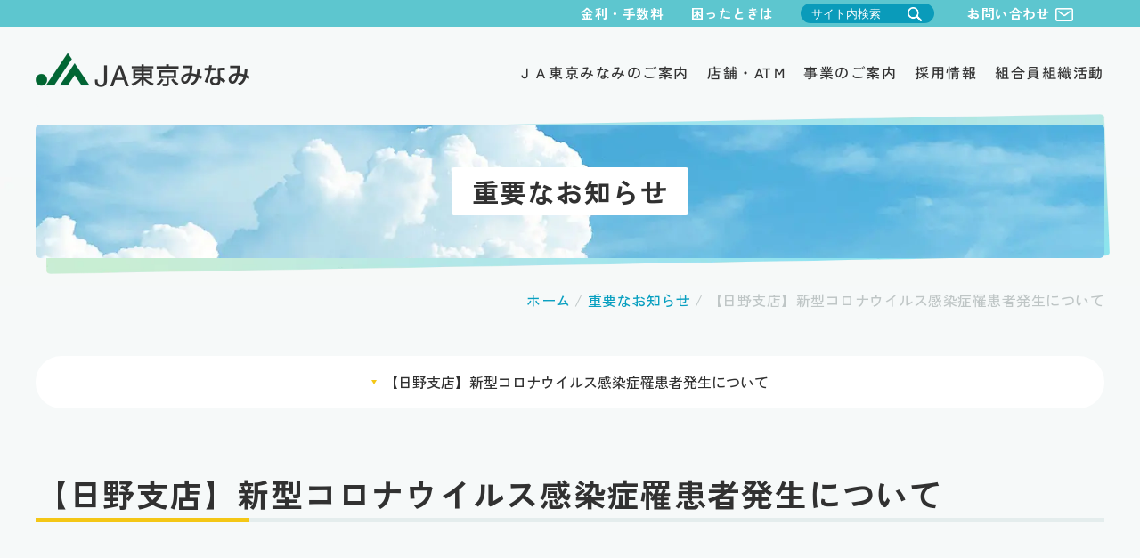

--- FILE ---
content_type: text/html; charset=UTF-8
request_url: https://www.ja-tm.or.jp/archives/7161
body_size: 37651
content:
 <!DOCTYPE html>
 <html lang="ja">
 <head prefix="og: http://ogp.me/ns#">
 <meta charset="UTF-8">
  <title>【日野支店】新型コロナウイルス感染症罹患者発生について | ＪＡ東京みなみ</title>
  <meta name="description" content="ＪＡ東京みなみ（東京南農業協同組合）の公式ホームページです。当ＪＡは、日野市・多摩市・稲城市を管内とし、信用・共済・購買販売・資産管理等の信頼にもとづく総合事業・生涯取引を通して、組合員とその家族をはじめ利用者・地域住民・消費者の皆様へ安心・信頼・満足を提供します。">
<meta name="viewport" content="width=device-width, initial-scale=1.0">
<!-- ogp -->
<meta property="og:title" content="【日野支店】新型コロナウイルス感染症罹患者発生について">
<meta property="og:type" content="website">
<meta property="og:url" content="https://www.ja-tm.or.jp/archives/7161">
<meta property="og:image" content="https://www.ja-tm.or.jp/wp-content/themes/ja-tm/asset/common/img/ogp.png">
<meta property="og:site_name" content="ＪＡ東京みなみ">
<meta property="og:description" content="ＪＡ東京みなみ（東京南農業協同組合）の公式ホームページです。当ＪＡは、日野市・多摩市・稲城市を管内とし、信用・共済・購買販売・資産管理等の信頼にもとづく総合事業・生涯取引を通して、組合員とその家族をはじめ利用者・地域住民・消費者の皆様へ安心・信頼・満足を提供します。">
<meta property="og:locale" content="ja_JP">
<!-- /ogp -->
<link rel="shortcut icon" href="/favicon.ico">
<link rel="stylesheet" href="/wp-content/themes/ja-tm/asset/common/css/lib/medium.css" title="medium">
<link rel="alternate stylesheet" href="/wp-content/themes/ja-tm/asset/common/css/lib/large.css" title="large">
<link rel="preconnect" href="https://fonts.googleapis.com">
<link rel="preconnect" href="https://fonts.gstatic.com" crossorigin>
<link href="https://fonts.googleapis.com/css2?family=Zen+Kaku+Gothic+Antique:wght@400;500;700&display=swap" rel="stylesheet">
<link href="https://fonts.googleapis.com/css2?family=Jost:ital,wght@0,100..900;1,100..900&display=swap" rel="stylesheet">
<link rel="stylesheet" href="/wp-content/themes/ja-tm/asset/common/js/lib/remodal/remodal.css">
<link rel="stylesheet" href="/wp-content/themes/ja-tm/asset/common/js/lib/remodal/remodal-default-theme.css">
<link rel="stylesheet" href="/wp-content/themes/ja-tm/asset/common/js/lib/responsive-tables.js" defer>
<link rel="stylesheet" href="/wp-content/themes/ja-tm/asset/common/js/lib/swiper-bundle/swiper-bundle.min.css" media="all">
<link rel="stylesheet" href="/wp-content/themes/ja-tm/asset/common/css/common.css" media="all">
<link rel="stylesheet" href="/wp-content/themes/ja-tm/asset/common/css/sitemap.css" media="all">

<!-- Google tag (gtag.js) -->
<script async src="https://www.googletagmanager.com/gtag/js?id=G-T3834ZV9KF"></script>
<script>
  window.dataLayer = window.dataLayer || [];
  function gtag(){dataLayer.push(arguments);}
  gtag('js', new Date());

  gtag('config', 'G-T3834ZV9KF');
  gtag('config', 'UA-18655652-2');
</script>
 <script src="/wp-content/themes/ja-tm/asset/common/js/lib/jquery-3.7.1.min.js" defer></script>
<script src="/wp-content/themes/ja-tm/asset/common/js/lib/jquery.md5.js" defer></script>
<script src="/wp-content/themes/ja-tm/asset/common/js/lib/jquery.easing.1.3.js" defer></script>
<script src="/wp-content/themes/ja-tm/asset/common/js/lib/js.cookie.js" defer></script>
<script src="/wp-content/themes/ja-tm/asset/common/js/lib/remodal/remodal.min.js" defer></script>
<script src="/wp-content/themes/ja-tm/asset/common/js/lib/mdlib.js" defer></script>
<script src="/wp-content/themes/ja-tm/asset/common/js/common.js?2204261246" defer></script>
<script src="/wp-content/themes/ja-tm/asset/common/js/imageMapResizer.min.js" defer></script>
<script src="/wp-content/themes/ja-tm/asset/common/js/lib/swiper-bundle/swiper-bundle.min.js" defer></script>

 <meta name='robots' content='max-image-preview:large' />
<link rel="alternate" title="oEmbed (JSON)" type="application/json+oembed" href="https://www.ja-tm.or.jp/wp-json/oembed/1.0/embed?url=https%3A%2F%2Fwww.ja-tm.or.jp%2Farchives%2F7161" />
<link rel="alternate" title="oEmbed (XML)" type="text/xml+oembed" href="https://www.ja-tm.or.jp/wp-json/oembed/1.0/embed?url=https%3A%2F%2Fwww.ja-tm.or.jp%2Farchives%2F7161&#038;format=xml" />
<style id='wp-img-auto-sizes-contain-inline-css' type='text/css'>
img:is([sizes=auto i],[sizes^="auto," i]){contain-intrinsic-size:3000px 1500px}
/*# sourceURL=wp-img-auto-sizes-contain-inline-css */
</style>
<style id='wp-emoji-styles-inline-css' type='text/css'>

	img.wp-smiley, img.emoji {
		display: inline !important;
		border: none !important;
		box-shadow: none !important;
		height: 1em !important;
		width: 1em !important;
		margin: 0 0.07em !important;
		vertical-align: -0.1em !important;
		background: none !important;
		padding: 0 !important;
	}
/*# sourceURL=wp-emoji-styles-inline-css */
</style>
<style id='wp-block-library-inline-css' type='text/css'>
:root{--wp-block-synced-color:#7a00df;--wp-block-synced-color--rgb:122,0,223;--wp-bound-block-color:var(--wp-block-synced-color);--wp-editor-canvas-background:#ddd;--wp-admin-theme-color:#007cba;--wp-admin-theme-color--rgb:0,124,186;--wp-admin-theme-color-darker-10:#006ba1;--wp-admin-theme-color-darker-10--rgb:0,107,160.5;--wp-admin-theme-color-darker-20:#005a87;--wp-admin-theme-color-darker-20--rgb:0,90,135;--wp-admin-border-width-focus:2px}@media (min-resolution:192dpi){:root{--wp-admin-border-width-focus:1.5px}}.wp-element-button{cursor:pointer}:root .has-very-light-gray-background-color{background-color:#eee}:root .has-very-dark-gray-background-color{background-color:#313131}:root .has-very-light-gray-color{color:#eee}:root .has-very-dark-gray-color{color:#313131}:root .has-vivid-green-cyan-to-vivid-cyan-blue-gradient-background{background:linear-gradient(135deg,#00d084,#0693e3)}:root .has-purple-crush-gradient-background{background:linear-gradient(135deg,#34e2e4,#4721fb 50%,#ab1dfe)}:root .has-hazy-dawn-gradient-background{background:linear-gradient(135deg,#faaca8,#dad0ec)}:root .has-subdued-olive-gradient-background{background:linear-gradient(135deg,#fafae1,#67a671)}:root .has-atomic-cream-gradient-background{background:linear-gradient(135deg,#fdd79a,#004a59)}:root .has-nightshade-gradient-background{background:linear-gradient(135deg,#330968,#31cdcf)}:root .has-midnight-gradient-background{background:linear-gradient(135deg,#020381,#2874fc)}:root{--wp--preset--font-size--normal:16px;--wp--preset--font-size--huge:42px}.has-regular-font-size{font-size:1em}.has-larger-font-size{font-size:2.625em}.has-normal-font-size{font-size:var(--wp--preset--font-size--normal)}.has-huge-font-size{font-size:var(--wp--preset--font-size--huge)}.has-text-align-center{text-align:center}.has-text-align-left{text-align:left}.has-text-align-right{text-align:right}.has-fit-text{white-space:nowrap!important}#end-resizable-editor-section{display:none}.aligncenter{clear:both}.items-justified-left{justify-content:flex-start}.items-justified-center{justify-content:center}.items-justified-right{justify-content:flex-end}.items-justified-space-between{justify-content:space-between}.screen-reader-text{border:0;clip-path:inset(50%);height:1px;margin:-1px;overflow:hidden;padding:0;position:absolute;width:1px;word-wrap:normal!important}.screen-reader-text:focus{background-color:#ddd;clip-path:none;color:#444;display:block;font-size:1em;height:auto;left:5px;line-height:normal;padding:15px 23px 14px;text-decoration:none;top:5px;width:auto;z-index:100000}html :where(.has-border-color){border-style:solid}html :where([style*=border-top-color]){border-top-style:solid}html :where([style*=border-right-color]){border-right-style:solid}html :where([style*=border-bottom-color]){border-bottom-style:solid}html :where([style*=border-left-color]){border-left-style:solid}html :where([style*=border-width]){border-style:solid}html :where([style*=border-top-width]){border-top-style:solid}html :where([style*=border-right-width]){border-right-style:solid}html :where([style*=border-bottom-width]){border-bottom-style:solid}html :where([style*=border-left-width]){border-left-style:solid}html :where(img[class*=wp-image-]){height:auto;max-width:100%}:where(figure){margin:0 0 1em}html :where(.is-position-sticky){--wp-admin--admin-bar--position-offset:var(--wp-admin--admin-bar--height,0px)}@media screen and (max-width:600px){html :where(.is-position-sticky){--wp-admin--admin-bar--position-offset:0px}}

/*# sourceURL=wp-block-library-inline-css */
</style><style id='global-styles-inline-css' type='text/css'>
:root{--wp--preset--aspect-ratio--square: 1;--wp--preset--aspect-ratio--4-3: 4/3;--wp--preset--aspect-ratio--3-4: 3/4;--wp--preset--aspect-ratio--3-2: 3/2;--wp--preset--aspect-ratio--2-3: 2/3;--wp--preset--aspect-ratio--16-9: 16/9;--wp--preset--aspect-ratio--9-16: 9/16;--wp--preset--color--black: #000000;--wp--preset--color--cyan-bluish-gray: #abb8c3;--wp--preset--color--white: #ffffff;--wp--preset--color--pale-pink: #f78da7;--wp--preset--color--vivid-red: #cf2e2e;--wp--preset--color--luminous-vivid-orange: #ff6900;--wp--preset--color--luminous-vivid-amber: #fcb900;--wp--preset--color--light-green-cyan: #7bdcb5;--wp--preset--color--vivid-green-cyan: #00d084;--wp--preset--color--pale-cyan-blue: #8ed1fc;--wp--preset--color--vivid-cyan-blue: #0693e3;--wp--preset--color--vivid-purple: #9b51e0;--wp--preset--gradient--vivid-cyan-blue-to-vivid-purple: linear-gradient(135deg,rgb(6,147,227) 0%,rgb(155,81,224) 100%);--wp--preset--gradient--light-green-cyan-to-vivid-green-cyan: linear-gradient(135deg,rgb(122,220,180) 0%,rgb(0,208,130) 100%);--wp--preset--gradient--luminous-vivid-amber-to-luminous-vivid-orange: linear-gradient(135deg,rgb(252,185,0) 0%,rgb(255,105,0) 100%);--wp--preset--gradient--luminous-vivid-orange-to-vivid-red: linear-gradient(135deg,rgb(255,105,0) 0%,rgb(207,46,46) 100%);--wp--preset--gradient--very-light-gray-to-cyan-bluish-gray: linear-gradient(135deg,rgb(238,238,238) 0%,rgb(169,184,195) 100%);--wp--preset--gradient--cool-to-warm-spectrum: linear-gradient(135deg,rgb(74,234,220) 0%,rgb(151,120,209) 20%,rgb(207,42,186) 40%,rgb(238,44,130) 60%,rgb(251,105,98) 80%,rgb(254,248,76) 100%);--wp--preset--gradient--blush-light-purple: linear-gradient(135deg,rgb(255,206,236) 0%,rgb(152,150,240) 100%);--wp--preset--gradient--blush-bordeaux: linear-gradient(135deg,rgb(254,205,165) 0%,rgb(254,45,45) 50%,rgb(107,0,62) 100%);--wp--preset--gradient--luminous-dusk: linear-gradient(135deg,rgb(255,203,112) 0%,rgb(199,81,192) 50%,rgb(65,88,208) 100%);--wp--preset--gradient--pale-ocean: linear-gradient(135deg,rgb(255,245,203) 0%,rgb(182,227,212) 50%,rgb(51,167,181) 100%);--wp--preset--gradient--electric-grass: linear-gradient(135deg,rgb(202,248,128) 0%,rgb(113,206,126) 100%);--wp--preset--gradient--midnight: linear-gradient(135deg,rgb(2,3,129) 0%,rgb(40,116,252) 100%);--wp--preset--font-size--small: 13px;--wp--preset--font-size--medium: 20px;--wp--preset--font-size--large: 36px;--wp--preset--font-size--x-large: 42px;--wp--preset--spacing--20: 0.44rem;--wp--preset--spacing--30: 0.67rem;--wp--preset--spacing--40: 1rem;--wp--preset--spacing--50: 1.5rem;--wp--preset--spacing--60: 2.25rem;--wp--preset--spacing--70: 3.38rem;--wp--preset--spacing--80: 5.06rem;--wp--preset--shadow--natural: 6px 6px 9px rgba(0, 0, 0, 0.2);--wp--preset--shadow--deep: 12px 12px 50px rgba(0, 0, 0, 0.4);--wp--preset--shadow--sharp: 6px 6px 0px rgba(0, 0, 0, 0.2);--wp--preset--shadow--outlined: 6px 6px 0px -3px rgb(255, 255, 255), 6px 6px rgb(0, 0, 0);--wp--preset--shadow--crisp: 6px 6px 0px rgb(0, 0, 0);}:where(.is-layout-flex){gap: 0.5em;}:where(.is-layout-grid){gap: 0.5em;}body .is-layout-flex{display: flex;}.is-layout-flex{flex-wrap: wrap;align-items: center;}.is-layout-flex > :is(*, div){margin: 0;}body .is-layout-grid{display: grid;}.is-layout-grid > :is(*, div){margin: 0;}:where(.wp-block-columns.is-layout-flex){gap: 2em;}:where(.wp-block-columns.is-layout-grid){gap: 2em;}:where(.wp-block-post-template.is-layout-flex){gap: 1.25em;}:where(.wp-block-post-template.is-layout-grid){gap: 1.25em;}.has-black-color{color: var(--wp--preset--color--black) !important;}.has-cyan-bluish-gray-color{color: var(--wp--preset--color--cyan-bluish-gray) !important;}.has-white-color{color: var(--wp--preset--color--white) !important;}.has-pale-pink-color{color: var(--wp--preset--color--pale-pink) !important;}.has-vivid-red-color{color: var(--wp--preset--color--vivid-red) !important;}.has-luminous-vivid-orange-color{color: var(--wp--preset--color--luminous-vivid-orange) !important;}.has-luminous-vivid-amber-color{color: var(--wp--preset--color--luminous-vivid-amber) !important;}.has-light-green-cyan-color{color: var(--wp--preset--color--light-green-cyan) !important;}.has-vivid-green-cyan-color{color: var(--wp--preset--color--vivid-green-cyan) !important;}.has-pale-cyan-blue-color{color: var(--wp--preset--color--pale-cyan-blue) !important;}.has-vivid-cyan-blue-color{color: var(--wp--preset--color--vivid-cyan-blue) !important;}.has-vivid-purple-color{color: var(--wp--preset--color--vivid-purple) !important;}.has-black-background-color{background-color: var(--wp--preset--color--black) !important;}.has-cyan-bluish-gray-background-color{background-color: var(--wp--preset--color--cyan-bluish-gray) !important;}.has-white-background-color{background-color: var(--wp--preset--color--white) !important;}.has-pale-pink-background-color{background-color: var(--wp--preset--color--pale-pink) !important;}.has-vivid-red-background-color{background-color: var(--wp--preset--color--vivid-red) !important;}.has-luminous-vivid-orange-background-color{background-color: var(--wp--preset--color--luminous-vivid-orange) !important;}.has-luminous-vivid-amber-background-color{background-color: var(--wp--preset--color--luminous-vivid-amber) !important;}.has-light-green-cyan-background-color{background-color: var(--wp--preset--color--light-green-cyan) !important;}.has-vivid-green-cyan-background-color{background-color: var(--wp--preset--color--vivid-green-cyan) !important;}.has-pale-cyan-blue-background-color{background-color: var(--wp--preset--color--pale-cyan-blue) !important;}.has-vivid-cyan-blue-background-color{background-color: var(--wp--preset--color--vivid-cyan-blue) !important;}.has-vivid-purple-background-color{background-color: var(--wp--preset--color--vivid-purple) !important;}.has-black-border-color{border-color: var(--wp--preset--color--black) !important;}.has-cyan-bluish-gray-border-color{border-color: var(--wp--preset--color--cyan-bluish-gray) !important;}.has-white-border-color{border-color: var(--wp--preset--color--white) !important;}.has-pale-pink-border-color{border-color: var(--wp--preset--color--pale-pink) !important;}.has-vivid-red-border-color{border-color: var(--wp--preset--color--vivid-red) !important;}.has-luminous-vivid-orange-border-color{border-color: var(--wp--preset--color--luminous-vivid-orange) !important;}.has-luminous-vivid-amber-border-color{border-color: var(--wp--preset--color--luminous-vivid-amber) !important;}.has-light-green-cyan-border-color{border-color: var(--wp--preset--color--light-green-cyan) !important;}.has-vivid-green-cyan-border-color{border-color: var(--wp--preset--color--vivid-green-cyan) !important;}.has-pale-cyan-blue-border-color{border-color: var(--wp--preset--color--pale-cyan-blue) !important;}.has-vivid-cyan-blue-border-color{border-color: var(--wp--preset--color--vivid-cyan-blue) !important;}.has-vivid-purple-border-color{border-color: var(--wp--preset--color--vivid-purple) !important;}.has-vivid-cyan-blue-to-vivid-purple-gradient-background{background: var(--wp--preset--gradient--vivid-cyan-blue-to-vivid-purple) !important;}.has-light-green-cyan-to-vivid-green-cyan-gradient-background{background: var(--wp--preset--gradient--light-green-cyan-to-vivid-green-cyan) !important;}.has-luminous-vivid-amber-to-luminous-vivid-orange-gradient-background{background: var(--wp--preset--gradient--luminous-vivid-amber-to-luminous-vivid-orange) !important;}.has-luminous-vivid-orange-to-vivid-red-gradient-background{background: var(--wp--preset--gradient--luminous-vivid-orange-to-vivid-red) !important;}.has-very-light-gray-to-cyan-bluish-gray-gradient-background{background: var(--wp--preset--gradient--very-light-gray-to-cyan-bluish-gray) !important;}.has-cool-to-warm-spectrum-gradient-background{background: var(--wp--preset--gradient--cool-to-warm-spectrum) !important;}.has-blush-light-purple-gradient-background{background: var(--wp--preset--gradient--blush-light-purple) !important;}.has-blush-bordeaux-gradient-background{background: var(--wp--preset--gradient--blush-bordeaux) !important;}.has-luminous-dusk-gradient-background{background: var(--wp--preset--gradient--luminous-dusk) !important;}.has-pale-ocean-gradient-background{background: var(--wp--preset--gradient--pale-ocean) !important;}.has-electric-grass-gradient-background{background: var(--wp--preset--gradient--electric-grass) !important;}.has-midnight-gradient-background{background: var(--wp--preset--gradient--midnight) !important;}.has-small-font-size{font-size: var(--wp--preset--font-size--small) !important;}.has-medium-font-size{font-size: var(--wp--preset--font-size--medium) !important;}.has-large-font-size{font-size: var(--wp--preset--font-size--large) !important;}.has-x-large-font-size{font-size: var(--wp--preset--font-size--x-large) !important;}
/*# sourceURL=global-styles-inline-css */
</style>

<style id='classic-theme-styles-inline-css' type='text/css'>
/*! This file is auto-generated */
.wp-block-button__link{color:#fff;background-color:#32373c;border-radius:9999px;box-shadow:none;text-decoration:none;padding:calc(.667em + 2px) calc(1.333em + 2px);font-size:1.125em}.wp-block-file__button{background:#32373c;color:#fff;text-decoration:none}
/*# sourceURL=/wp-includes/css/classic-themes.min.css */
</style>
<link rel='stylesheet' id='parent-style-css' href='https://www.ja-tm.or.jp/wp-content/themes/mdbase/style.css' type='text/css' media='all' />
<link rel='stylesheet' id='child-style-css' href='https://www.ja-tm.or.jp/wp-content/themes/ja-tm/style.css' type='text/css' media='all' />

<script>
if (document.location.protocol != "https:") {
    document.location = document.URL.replace(/^http:/i, "https:");
}
</script>
<link rel="https://api.w.org/" href="https://www.ja-tm.or.jp/wp-json/" /><link rel="alternate" title="JSON" type="application/json" href="https://www.ja-tm.or.jp/wp-json/wp/v2/posts/7161" /><link rel="EditURI" type="application/rsd+xml" title="RSD" href="https://www.ja-tm.or.jp/xmlrpc.php?rsd" />
<link rel="canonical" href="https://www.ja-tm.or.jp/archives/7161" />
<link rel='shortlink' href='https://www.ja-tm.or.jp/?p=7161' />
<link rel="stylesheet" href="/wp-content/themes/ja-tm/asset/common/css/common.css">
 </head>
 <body>
    <div class="root">
    <header id="top">
		<div class="header_body">
				<nav class="gnav">
					<div>
						<div class="header_logo">
						<a href="https://www.ja-tm.or.jp/"><img src="https://www.ja-tm.or.jp/wp-content/uploads/2024/01/logo.webp" alt="東京みなみ" width="240" height="40"></a>
						</div>
						<ul>					<li>
						<a href="/outline"><span>ＪＡ東京みなみのご案内</span></a>						<div class="subnav">
							<a href="/outline"><span>ＪＡ東京みなみのご案内</span></a>
							<ul>							<li><a href="/outline/reform"><span>自己改革の取り組み</span></a>							<li><a href="/outline/about"><span>農業協同組合（ＪＡ）について</span></a>							<li><a href="/outline/disclosure"><span>ディスクロージャー</span></a>							<li><a href="/outline/product"><span>東京みなみの農産物</span></a>							<li><a href="/outline/magazine"><span>広報誌のご紹介</span></a></ul></div></li>					<li>
						<a href="/store"><span>店舗・ATM</span></a></li>					<li>
						<a href="/business"><span>事業のご案内</span></a>						<div class="subnav">
							<a href="/business"><span>（グロナビ）事業のご案内</span></a>
							<ul>							<li><a href="/business/shinyo"><span>信用事業（ＪＡバンク）</span></a>							<li><a href="/business/mutual"><span>共済事業（ＪＡ共済）</span></a>							<li><a href="/business/asset/shisan"><span>資産管理事業</span></a>							<li><a href="/business/advice"><span>地域振興事業</span></a>							<li><a href="/business/ceremony"><span>葬祭事業</span></a></ul></div></li>					<li>
						<a href="/recruit"><span>採用情報</span></a></li>					<li>
						<a href="/member"><span>組合員組織活動</span></a>						<div class="subnav">
							<a href="/member"><span>組合員組織活動</span></a>
							<ul></ul></div></li>						</ul>
						<a href="#sp_nav" id="header_menubtn"><span><span></span><span></span><span></span></span></a>
					</div>
				</nav>
				<div class="hmenu">
					<div>
						<nav class="hnav">
							<ul>							<li><a href="/kinri">金利・手数料</a></li>							<li><a href="/info/help">困ったときは</a></li>								<li class="header_search">
									<form class="search common" action="/sitesearch/" method="get">
									<input class="searchBox common" type="text" placeholder="サイト内検索" name="q" title="サイト内検索" value="">
									<input type="hidden" value="UTF-8" name="ie">
									<input type="hidden" value="UTF-8" name="oe">
									<input type="hidden" value="ja" name="hl">
									<input type="hidden" value="https://www.ja-tm.or.jp/" name="sitesearch">
									<input name="cx" value="50c6b4ac1ef7545ee" type="hidden">
									<input style="width:20px;height:20px;" class="searchBtn" src="/wp-content/themes/ja-tm/asset/common/img/search_icon.webp" alt="検索" type="image">
									</form>
								</li>
							</ul>							<div><a href="/form">お問い合わせ</a></div>						</nav>
					</div>
				</div>		</div>
	</header>
    <div class="header_title_wrapper">
		<div class="header_title">
			<img src="/wp-content/themes/ja-tm/asset/common/img/noimage_bg.webp " alt="" loading="lazy" decoding="async">			<h1 class="text_wrapper">
			    <span>重要なお知らせ</span>
			    <script type="application/ld+json">
{
    "@context": "http:\/\/schema.org",
    "@type": "BreadcrumbList",
    "name": "パンくずリスト",
    "itemListElement": [
        {
            "@type": "ListItem",
            "position": 1,
            "item": {
                "name": "HOME",
                "@id": "https:\/\/www.ja-tm.or.jp\/"
            }
        },
        {
            "@type": "ListItem",
            "position": 2,
            "item": {
                "name": "重要なお知らせ",
                "@id": "https:\/\/www.ja-tm.or.jphttps:\/\/www.ja-tm.or.jp\/archives\/category\/news"
            }
        },
        {
            "@type": "ListItem",
            "position": 3,
            "item": {
                "name": "【日野支店】新型コロナウイルス感染症罹患者発生について",
                "@id": "https:\/\/www.ja-tm.or.jp\/archives\/7161"
            }
        }
    ]
}
</script>
		    </h1>
		</div>
		<div class="header_before">
				<img loading="lazy" src="/wp-content/themes/ja-tm/asset/common/img/header_title_before.webp" alt="">
		</div>
	</div>
	<main>
        <ul class="breadcrumbs">
			<li><a href="https://www.ja-tm.or.jp">ホーム</a></li>
							<li><a href="https://www.ja-tm.or.jp/archives/category/news">重要なお知らせ</a></li>
							<li>【日野支店】新型コロナウイルス感染症罹患者発生について</li>
		</ul>
		<div class="anchor_link"></div>
		<div class="main_content">
    <h2>【日野支店】新型コロナウイルス感染症罹患者発生について</h2>
</div>
	</main>
    <footer>
		<div class="totop"><div><a id="totop-link" href="#"><img src="/wp-content/themes/ja-tm/asset/common/img/to_top.webp" alt="トップへ" width="96" height="96"></a></div></div>
					<div class="footer_inner">
						<div class="footer_left">
							<div class="footer_logo">登録金融機関　東京南農業協同組合<br>登録番号　関東財務局長（登金）第312号</span></div>
							<div class="footer_copy">© JA-Tokyominami All Rights Reserved.</div>
						</div>
						<div class="footer_right">
							<nav class="fnav">
								<ul class="fnav_top">							<li><a href="/link">関連団体</a></li>							<li><a href="/info/privacy">ご利用にあたって</a></li>							<li><a href="/sitemap">サイトマップ</a></li>							<li><a href="/info/iinterview">取材のお問い合わせ</a></li>								</ul>	
								<ul class="fnav_bottom">									<li><a href="/yakkan">定型約款</a></li>									<li><a href="https://www.ja-tm.or.jp/wp-content/uploads/2025/08/3ab2d94c0d6d1dd58f8139e4beed3fcd.pdf">コンプライアンス基本方針</a></li>									<li><a href="https://www.ja-tm.or.jp/wp-content/uploads/2024/07/38056876bf84f56726764453cfba9274.pdf">マネー・ローンダリング等および反社会的勢力等への対応に関する基本方針</a></li>									<li><a href="/wp-content/uploads/2024/01/220824_rieki.pdf">利益相反管理方針の概要</a></li>									<li><a href="/wp-content/uploads/2024/01/190920_01.pdf">苦情処理措置および紛争解決措置について</a></li>									<li><a href="https://www.ja-tm.or.jp/wp-content/uploads/2025/08/a800404b18a3ecfe636b5e219ebb1844.pdf">次世代育成支援対策推進法に基づく一般事業主行動計画について</a></li>									<li><a href="https://www.ja-tm.or.jp/wp-content/uploads/2025/10/0b5abdceea8ba8038bc5c7599dd7050f.pdf">お客さま本位の業務運営に関する取組方針、取組状況およびKPI実績値の公表について</a></li>									<li><a href="https://www.ja-tm.or.jp/wp-content/uploads/2025/11/dc38e0c0d08e2ad45e83af7848e213a3.pdf">金融庁「顧客本位の業務運営に関する原則」「プロダクトガバナンスに関する補充原則」との対応関係表</a></li>									<li><a href="https://www.ja-tm.or.jp/wp-content/uploads/2025/06/9834c45c4c7fa5d579cbf1cc04d0dec6.pdf">JAバンク基本方針</a></li>									<li><a href="/wp-content/uploads/2024/01/privacy_policy.pdf">個人情報保護方針</a></li>									<li><a href="/wp-content/uploads/2024/02/info_security_2401.pdf">情報セキュリティー基本方針</a></li>									<li><a href="https://www.ja-tm.or.jp/wp-content/uploads/2025/04/93369aa7c9185ed70f47974c8ca96505.pdf">個人情報保護法等に基づく公表事項等に関するご案内</a></li>									<li><a href="https://www.ja-tm.or.jp/wp-content/uploads/2024/05/06b0cad65b4d59c4ee6d9d6dba3b5e9b.pdf">当組合の取扱商品の誤認防止にかかる留意事項について</a></li>									<li><a href="https://www.ja-tm.or.jp/wp-content/uploads/2024/01/financial_products.pdf">金融商品の勧誘方針</a></li>									<li><a href="https://www.ja-tm.or.jp/wp-content/uploads/2024/12/f4d7be4239e00c17c6e0cd6ea3e10ab9.pdf">女性活躍推進法に基づく一般事業主行動計画</a></li>									<li><a href="https://www.ja-tm.or.jp/wp-content/uploads/2025/02/302df2990a20f73cab4ec83960e8c0d0-1.pdf">相続のお手続きについて</a></li>									<li><a href="https://www.ja-tm.or.jp/wp-content/uploads/2025/03/e0bdedf99fee8316dcf6c3947d80f315.pdf">カスタマーハラスメントに関する基本方針</a></li>									<li><a href="https://www.ja-tm.or.jp/wp-content/uploads/2025/09/36d516cd76165ea7270b7ebebae44543.pdf">SNSにかかるコミュニティガイドライン</a></li>								</ul>	
							</nav>
						</div>
					</div>	</footer>
	<div class="remodal" data-remodal-id="search_remodal">
		<button data-remodal-action="close" class="remodal-close"></button>
		<form class="search" action="/sitesearch/" method="get">
			<!-- <input class="searchBox" name="q" value="" type="text"> -->
			<input class="searchBox" type="text" placeholder="サイト内検索" name="q" title="サイト内検索" value="">
			<input type="hidden" value="UTF-8" name="ie">
			<input type="hidden" value="UTF-8" name="oe">
			<input type="hidden" value="ja" name="hl">
			<input type="hidden" value="https://www.ja-tm.or.jp/" name="sitesearch">
			<input name="cx" value="50c6b4ac1ef7545ee" type="hidden">
			<input style="width:32px;height:32px;" class="searchBtn" src="/wp-content/themes/ja-tm/asset/common/img/search_big_icon.webp" alt="検索" type="image">
		</form>
	</div>
<script type="speculationrules">
{"prefetch":[{"source":"document","where":{"and":[{"href_matches":"/*"},{"not":{"href_matches":["/wp-*.php","/wp-admin/*","/wp-content/uploads/*","/wp-content/*","/wp-content/plugins/*","/wp-content/themes/ja-tm/*","/wp-content/themes/mdbase/*","/*\\?(.+)"]}},{"not":{"selector_matches":"a[rel~=\"nofollow\"]"}},{"not":{"selector_matches":".no-prefetch, .no-prefetch a"}}]},"eagerness":"conservative"}]}
</script>
<script id="wp-emoji-settings" type="application/json">
{"baseUrl":"https://s.w.org/images/core/emoji/17.0.2/72x72/","ext":".png","svgUrl":"https://s.w.org/images/core/emoji/17.0.2/svg/","svgExt":".svg","source":{"concatemoji":"https://www.ja-tm.or.jp/wp-includes/js/wp-emoji-release.min.js"}}
</script>
<script type="module">
/* <![CDATA[ */
/*! This file is auto-generated */
const a=JSON.parse(document.getElementById("wp-emoji-settings").textContent),o=(window._wpemojiSettings=a,"wpEmojiSettingsSupports"),s=["flag","emoji"];function i(e){try{var t={supportTests:e,timestamp:(new Date).valueOf()};sessionStorage.setItem(o,JSON.stringify(t))}catch(e){}}function c(e,t,n){e.clearRect(0,0,e.canvas.width,e.canvas.height),e.fillText(t,0,0);t=new Uint32Array(e.getImageData(0,0,e.canvas.width,e.canvas.height).data);e.clearRect(0,0,e.canvas.width,e.canvas.height),e.fillText(n,0,0);const a=new Uint32Array(e.getImageData(0,0,e.canvas.width,e.canvas.height).data);return t.every((e,t)=>e===a[t])}function p(e,t){e.clearRect(0,0,e.canvas.width,e.canvas.height),e.fillText(t,0,0);var n=e.getImageData(16,16,1,1);for(let e=0;e<n.data.length;e++)if(0!==n.data[e])return!1;return!0}function u(e,t,n,a){switch(t){case"flag":return n(e,"\ud83c\udff3\ufe0f\u200d\u26a7\ufe0f","\ud83c\udff3\ufe0f\u200b\u26a7\ufe0f")?!1:!n(e,"\ud83c\udde8\ud83c\uddf6","\ud83c\udde8\u200b\ud83c\uddf6")&&!n(e,"\ud83c\udff4\udb40\udc67\udb40\udc62\udb40\udc65\udb40\udc6e\udb40\udc67\udb40\udc7f","\ud83c\udff4\u200b\udb40\udc67\u200b\udb40\udc62\u200b\udb40\udc65\u200b\udb40\udc6e\u200b\udb40\udc67\u200b\udb40\udc7f");case"emoji":return!a(e,"\ud83e\u1fac8")}return!1}function f(e,t,n,a){let r;const o=(r="undefined"!=typeof WorkerGlobalScope&&self instanceof WorkerGlobalScope?new OffscreenCanvas(300,150):document.createElement("canvas")).getContext("2d",{willReadFrequently:!0}),s=(o.textBaseline="top",o.font="600 32px Arial",{});return e.forEach(e=>{s[e]=t(o,e,n,a)}),s}function r(e){var t=document.createElement("script");t.src=e,t.defer=!0,document.head.appendChild(t)}a.supports={everything:!0,everythingExceptFlag:!0},new Promise(t=>{let n=function(){try{var e=JSON.parse(sessionStorage.getItem(o));if("object"==typeof e&&"number"==typeof e.timestamp&&(new Date).valueOf()<e.timestamp+604800&&"object"==typeof e.supportTests)return e.supportTests}catch(e){}return null}();if(!n){if("undefined"!=typeof Worker&&"undefined"!=typeof OffscreenCanvas&&"undefined"!=typeof URL&&URL.createObjectURL&&"undefined"!=typeof Blob)try{var e="postMessage("+f.toString()+"("+[JSON.stringify(s),u.toString(),c.toString(),p.toString()].join(",")+"));",a=new Blob([e],{type:"text/javascript"});const r=new Worker(URL.createObjectURL(a),{name:"wpTestEmojiSupports"});return void(r.onmessage=e=>{i(n=e.data),r.terminate(),t(n)})}catch(e){}i(n=f(s,u,c,p))}t(n)}).then(e=>{for(const n in e)a.supports[n]=e[n],a.supports.everything=a.supports.everything&&a.supports[n],"flag"!==n&&(a.supports.everythingExceptFlag=a.supports.everythingExceptFlag&&a.supports[n]);var t;a.supports.everythingExceptFlag=a.supports.everythingExceptFlag&&!a.supports.flag,a.supports.everything||((t=a.source||{}).concatemoji?r(t.concatemoji):t.wpemoji&&t.twemoji&&(r(t.twemoji),r(t.wpemoji)))});
//# sourceURL=https://www.ja-tm.or.jp/wp-includes/js/wp-emoji-loader.min.js
/* ]]> */
</script>
</div>
<nav id="sp_nav">
	<ul>
<li class="sp_nav_main"><a href="/outline">ＪＡ東京みなみのご案内</a>
			<ul><li><a href="/outline/reform"><span>自己改革の取り組み</span></a>			<ul><li><a href="/outline/reform/reform_r01_03"><span>令和元年度～令和3年度 3ヵ年計画</span></a></li>
<li><a href="/outline/reform/reform_r04_06"><span>令和4年度～令和6年度 3ヵ年計画</span></a></li>
<li><a href="/outline/reform/%e4%bb%a4%e5%92%8c7%e5%b9%b4%e5%ba%a6%ef%bd%9e%e4%bb%a4%e5%92%8c9%e5%b9%b4%e5%ba%a6-3%e3%83%b5%e5%b9%b4%e8%a8%88%e7%94%bb"><span>令和7年度～令和9年度 3ヵ年計画</span></a></li>
</ul></li>
<li><a href="/outline/about"><span>農業協同組合（ＪＡ）について</span></a></li>
<li><a href="/outline/disclosure"><span>ディスクロージャー</span></a></li>
<li><a href="/outline/product"><span>東京みなみの農産物</span></a></li>
<li><a href="/outline/magazine"><span>広報誌のご紹介</span></a></li>
</ul>
</li><li class="sp_nav_main"><a href="/store">店舗・ATM</a>

</li><li class="sp_nav_main"><a href="/business">事業のご案内</a>

</li><li class="sp_nav_main"><a href="/recruit">採用情報</a>

</li><li class="sp_nav_main"><a href="/member">組合員組織活動</a>

</li><li><a class="" href="/business"><span>事業のご案内</span></a>			<ul><li><a href="/business/shinyo"><span>信用事業（ＪＡバンク）</span></a></li>
<li><a href="/business/saving"><span>貯める</span></a>			<ul><li><a href="/business/saving/nenkin"><span>年金受給キャンペーン、年金個別相談</span></a></li>
<li><a href="/business/saving/chokin"><span>貯金商品</span></a></li>
<li><a href="/business/saving/other"><span>各種サービスのご案内</span></a></li>
</ul></li>
<li><a href="/business/kinri"><span>金利・手数料</span></a></li>
<li><a href="/business/operate"><span>運用する</span></a></li>
<li><a href="/business/creditloan"><span>マイカーローン・教育ローン・小口ローン</span></a></li>
<li><a href="/business/credit"><span>借りる</span></a>			<ul><li><a href="/business/credit/house"><span>住宅ローン</span></a></li>
</ul></li>
<li><a href="/business/loan"><span>大型多目的ローン・賃貸リフォームローン</span></a></li>
<li><a href="/business/smartloan"><span>スマートローン</span></a></li>
<li><a href="/business/financing"><span>農業融資</span></a></li>
<li><a href="/business/guide"><span>各種ご案内</span></a>			<ul><li><a href="/business/guide/kinyu"><span>金融商品の勧誘方針</span></a></li>
</ul></li>
<li><a href="/business/mutual"><span>ＪＡ共済</span></a></li>
<li><a href="/business/asset"><span>相談する</span></a>			<ul><li><a href="/business/asset/shisan"><span>資産管理</span></a></li>
</ul></li>
<li><a href="/business/ceremony"><span>葬祭</span></a>			<ul><li><a href="/business/ceremony/hall"><span>葬儀式場</span></a></li>
<li><a href="/business/ceremony/estimate"><span>生前お見積り</span></a></li>
<li><a href="/sousaiform"><span>お問い合わせフォーム</span></a></li>
<li><a href="/business/ceremony/form"><span>お見積り</span></a></li>
<li><a href="/business/ceremony/inquiry"><span>よくある質問</span></a></li>
</ul></li>
<li><a href="/business/advice"><span>地域振興事業</span></a></li>
<li><a href="/business/yakkan"><span>定型約款</span></a>			<ul><li><a href="/business/yakkan/safety"><span>安全にお取引いただくために</span></a></li>
<li><a href="https://www.jabank.org/" target="_blank"><span class="ext">ペイオフについて</span></a></li>
</ul></li>
</ul></li>
<li><a class="" href="/info/sitemap"><span>このサイトについて</span></a>			<ul><li><a href="/info/navi"><span>目的別ナビゲーション</span></a></li>
<li><a href="/info/help"><span>困ったときは</span></a></li>
<li><a href="/info/link"><span>関連団体</span></a></li>
<li><a href="/info/privacy"><span>ご利用にあたって</span></a></li>
<li><a href="/info/sitemap"><span>サイトマップ</span></a></li>
<li><a href="/info/iinterview"><span>取材のお問い合わせ</span></a></li>
</ul></li>
<li><a class="" href="/news"><span>新着一覧</span></a></li>
<li><a class="" href="/shimbun"><span>日本農業新聞 掲載記事一覧</span></a></li>
<li><a class="" href="/form"><span>お問い合わせフォーム</span></a></li>
		<li class="sp_search_container">
			<form class="search" action="/sitesearch/" method="get">
				<!-- <input class="searchBox" name="q" value="" type="text"> -->
				<input class="searchBox" type="text" placeholder="サイト内検索" name="q" title="サイト内検索" value="">
				<input type="hidden" value="UTF-8" name="ie">
				<input type="hidden" value="UTF-8" name="oe">
				<input type="hidden" value="ja" name="hl">
				<input type="hidden" value="https://www.ja-tm.or.jp/" name="sitesearch">
				<input name="cx" value="50c6b4ac1ef7545ee" type="hidden">
				<input style="width:24px;height:24px;" class="searchBtn" src="/wp-content/themes/ja-tm/asset/common/img/search_blue_icon.webp" alt="検索" type="image">
			</form>
		</li>
	</ul>
</nav>
</body>
</html>


--- FILE ---
content_type: text/css
request_url: https://www.ja-tm.or.jp/wp-content/themes/ja-tm/asset/common/css/lib/medium.css
body_size: 344
content:
/* CSS Document */
body {
  font-size: 100%; }
  @media only screen and (max-width: 767px) {
    body {
      font-size: 100%; } }

.header_fontsize a[data-csstitle="medium"]:link, .header_fontsize a[data-csstitle="medium"]:visited, .header_fontsize a[data-csstitle="medium"]:hover, .header_fontsize a[data-csstitle="medium"]:active {
  color: #17856d;
  background-color: #ffffff; }

/*# sourceMappingURL=medium.css.map */


--- FILE ---
content_type: text/css
request_url: https://www.ja-tm.or.jp/wp-content/themes/ja-tm/asset/common/css/common.css
body_size: 62445
content:
@charset "UTF-8";
body {
  margin: 0;
  padding: 0;
  font-family: "Zen Kaku Gothic Antique";
  line-height: 1.7;
  color: #313131;
  background-color: #f6f9f9;
  letter-spacing: 0.2ex;
}
body.spmenu_active {
  overflow: hidden;
}
body.spmenu_active .gnav {
  top: 0 !important;
}

iframe {
  width: 100%;
  border: none;
  position: relative;
}

.root {
  min-width: 1200px;
  overflow: hidden;
}
@media only screen and (max-width: 1199px) and (min-width: 720px) {
  .root {
    min-width: auto;
  }
}
@media only screen and (max-width: 719px) {
  .root {
    padding-top: 50px;
    min-width: auto;
  }
}
@media only print {
  .root {
    overflow: auto;
  }
}

/*** header ***/
header {
  margin: 0;
  padding: 0;
  position: relative;
  z-index: 200;
}
@media only screen and (max-width: 719px) {
  header {
    background: transparent;
    min-height: 0;
    min-width: 320px;
    width: 100%;
    position: fixed;
    top: 0;
    -webkit-transition: 0.3s all;
    transition: 0.3s all;
    min-height: 50px !important;
  }
  header.hidden {
    top: -80px;
  }
}
header .header_body {
  position: relative;
}
@media only screen and (max-width: 719px) {
  header .header_body {
    padding-top: 0;
    width: auto;
    min-height: 50px !important;
    -webkit-box-align: center;
        -ms-flex-align: center;
            align-items: center;
    background-color: #ffffff;
  }
}
header ul {
  margin: 0;
  padding: 0;
  list-style-type: none;
}
header ul li {
  margin: 0;
  padding: 0;
  list-style-type: none;
}

.header_title_wrapper {
  padding-right: 10px;
  padding-left: 10px;
  position: relative;
  padding-bottom: 30px;
}
.header_title_wrapper::before {
  position: absolute;
  content: "";
  background: url("../img/maincontent_before.webp") 50% 50% no-repeat;
  width: 100%;
  height: 9.5vw;
  bottom: -1px;
  left: 0;
  background-size: contain;
  z-index: 1;
}
@media only screen and (max-width: 1199px) and (min-width: 720px) {
  .header_title_wrapper::before {
    height: 9.6vw;
  }
}
@media only screen and (max-width: 719px) {
  .header_title_wrapper {
    padding: 0;
  }
}

.header_title {
  margin-top: 140px;
  margin-right: auto;
  margin-left: auto;
  display: -webkit-box;
  display: -ms-flexbox;
  display: flex;
  -webkit-box-align: center;
      -ms-flex-align: center;
          align-items: center;
  -webkit-box-pack: center;
      -ms-flex-pack: center;
          justify-content: center;
  height: 150px;
  -o-object-fit: cover;
     object-fit: cover;
  letter-spacing: 0.2ex;
  font-weight: 700;
  position: relative;
  overflow: hidden;
  -webkit-transition: 0.5s all;
  transition: 0.5s all;
  max-width: 1200px;
}
@media only screen and (max-width: 1199px) and (min-width: 720px) {
  .header_title {
    height: 150px;
  }
}
@media only screen and (max-width: 719px) {
  .header_title {
    font-size: 140%;
    letter-spacing: 0.1ex;
    margin-top: 0;
    height: auto;
    padding-top: 10px;
    padding-bottom: 10px;
    min-height: 70px;
  }
}
.header_title > img {
  display: block;
  position: absolute;
  -o-object-fit: cover;
     object-fit: cover;
  width: 100%;
  height: 100%;
  z-index: 10;
  border-radius: 5px;
}
@media only screen and (max-width: 719px) {
  .header_title > img {
    border-radius: 0;
  }
}
.header_title .text_wrapper {
  background-color: #ffffff;
  margin: 0 auto;
  position: relative;
  z-index: 11;
  border-radius: 3px;
  padding: 0.2em 0.7em;
  margin: 10px;
  -webkit-margin-before: 0;
          margin-block-start: 0;
  -webkit-margin-after: 0;
          margin-block-end: 0;
  display: inline-block;
  font-size: auto;
  line-height: 1.2;
}
@media only screen and (max-width: 1199px) and (min-width: 720px) {
  .header_title .text_wrapper {
    padding-right: 20px;
    padding-left: 20px;
  }
}
.header_title .text_wrapper span {
  color: #313131;
  line-height: 1.4;
  font-size: 30px;
  font-weight: 700;
}
@media only screen and (max-width: 719px) {
  .header_title .text_wrapper span {
    font-size: 25px;
    line-height: 1.4;
  }
}
@media only screen and (max-width: 719px) {
  .header_title .text_wrapper {
    font-size: 1em;
    line-height: 1.4;
  }
}

.header_before {
  position: absolute;
  top: -12px;
  left: 11px;
  right: 0;
  margin: auto;
  max-width: 1200px;
  -o-object-fit: contain;
  object-fit: contain;
  z-index: 2;
  height: 180px;
}
.header_before img {
  width: 100%;
  height: 100%;
}
@media only screen and (max-width: 1199px) and (min-width: 720px) {
  .header_before {
    position: absolute;
    top: -12px;
    left: 11px;
    right: 0;
    margin: auto;
    max-width: 1200px;
    -o-object-fit: contain;
    object-fit: contain;
    z-index: 2;
    height: 180px;
  }
}
@media only screen and (max-width: 719px) {
  .header_before {
    display: none;
  }
}

.search.common {
  -webkit-box-align: center;
      -ms-flex-align: center;
          align-items: center;
  margin-top: 1px;
  margin-right: 10px;
}

.searchBox {
  margin-right: 10px;
}
.searchBox.common {
  height: 20px;
  border: none;
}

#header_menubtn {
  display: none;
}
@media only screen and (max-width: 719px) {
  #header_menubtn {
    display: block;
    position: absolute;
    right: 0;
    top: 20px;
    width: 50px;
    height: 50px;
  }
  #header_menubtn > span {
    -webkit-transition: all 0.1s;
    transition: all 0.1s;
    -webkit-box-sizing: border-box;
            box-sizing: border-box;
    display: block;
    width: 20px;
    height: 24px;
    position: absolute;
    top: 0;
    left: 0;
    right: 0;
    bottom: 0;
    margin: 0 auto;
  }
  #header_menubtn > span span {
    display: inline-block;
    -webkit-transition: all 0.2s;
    transition: all 0.2s;
    -webkit-box-sizing: border-box;
            box-sizing: border-box;
    position: absolute;
    left: 0;
    width: 100%;
    height: 2px;
    background-color: #313131;
    border-radius: 2px;
    overflow: hidden;
    text-indent: -9999px;
  }
  #header_menubtn > span span:nth-of-type(1) {
    top: 0;
  }
  #header_menubtn > span span:nth-of-type(2) {
    top: 6px;
  }
  #header_menubtn > span span:nth-of-type(3) {
    top: 12px;
  }
  .spmenu_active #header_menubtn > span span:nth-of-type(1) {
    top: 6px;
    -webkit-transform: rotate(45deg) scale(1.2);
            transform: rotate(45deg) scale(1.2);
  }
  .spmenu_active #header_menubtn > span span:nth-of-type(2) {
    top: 6px;
    -webkit-transform: rotate(135deg) scale(1.2);
            transform: rotate(135deg) scale(1.2);
  }
  .spmenu_active #header_menubtn > span span:nth-of-type(3) {
    top: 6px;
    -webkit-transform: rotate(225deg) scale(1.2);
            transform: rotate(225deg) scale(1.2);
  }
}

.sp_header {
  -webkit-transition: 0.2s all;
  transition: 0.2s all;
  position: fixed;
  width: 100%;
  min-width: 320px;
  top: 0;
  background: #ffffff;
  z-index: 100;
}
@media only screen and (min-width: 1200px) {
  .sp_header {
    display: none;
  }
}
@media print {
  .sp_header {
    position: absolute;
  }
}
.sp_header .sp_header_title {
  -webkit-transition: 0.2s all;
  transition: 0.2s all;
  display: block;
  position: relative;
  margin: 5px auto 5px 5px;
  padding: 0;
  width: 250px;
  -webkit-box-sizing: border-box;
          box-sizing: border-box;
  z-index: 3;
}
.sp_header .sp_header_title a {
  -webkit-transition: 0.2s all;
  transition: 0.2s all;
  display: block;
  height: 60px;
  overflow: hidden;
  white-space: nowrap;
  text-indent: 200%;
}

img.subnav_icon {
  display: none;
}

.hidden .hmenu {
  top: -100px;
}

.hmenu {
  position: absolute;
  width: 100%;
  top: 0;
  right: 0;
  -webkit-transition: 0.3s all;
  transition: 0.3s all;
  position: fixed;
  background-color: #5dc6cf;
  font-family: "Zen Kaku Gothic Antique";
  display: -webkit-box;
  display: -ms-flexbox;
  display: flex;
  -webkit-box-align: center;
      -ms-flex-align: center;
          align-items: center;
  -webkit-box-pack: center;
      -ms-flex-pack: center;
          justify-content: center;
  min-height: 30px;
}
@media only screen and (max-width: 719px) {
  .hmenu {
    display: none;
  }
}
@media print {
  .hmenu {
    position: absolute;
  }
}
.hmenu > div {
  display: -webkit-box;
  display: -ms-flexbox;
  display: flex;
  margin: auto;
  padding: 0;
  width: 1200px;
  -webkit-box-sizing: border-box;
          box-sizing: border-box;
}
@media only screen and (max-width: 719px) {
  .hmenu > div {
    padding-top: 0;
  }
}
.hmenu > div .hnav {
  display: -webkit-box;
  display: -ms-flexbox;
  display: flex;
  list-style-type: none;
  margin: 0;
  padding: 0;
  -webkit-box-align: center;
      -ms-flex-align: center;
          align-items: center;
  margin-left: auto;
}
.hmenu > div .hnav ul {
  -webkit-box-align: center;
      -ms-flex-align: center;
          align-items: center;
}
.hmenu > div .hnav > div {
  position: relative;
}
.hmenu > div .hnav > div::before {
  content: "";
  position: absolute;
  top: 0;
  bottom: 0;
  left: 0;
  margin: auto;
  width: 1px;
  height: 60%;
  background-color: #fff;
  font-size: 95%;
}
.hmenu > div .hnav > div a {
  color: #ffffff;
  text-decoration: none;
  position: relative;
  padding-right: 4.2em;
  padding-left: 1.5em;
  padding-top: 0.5em;
  padding-bottom: 0.5em;
  font-weight: 700;
  -webkit-transition: 0.2s all;
  transition: 0.2s all;
  font-size: 90%;
}
.hmenu > div .hnav > div a::before {
  content: "";
  position: absolute;
  top: 0;
  bottom: 0;
  margin: auto;
  right: 35px;
  width: 20px;
  height: 100%;
  background: url("../img/mail_icon.webp") 50% 50% no-repeat;
  background-size: 20px;
  -webkit-transition: 0.3s all;
  transition: 0.3s all;
  -webkit-transform: translateY(1px);
          transform: translateY(1px);
}
.hmenu > div .hnav > div a:hover {
  opacity: 0.5;
}
.hmenu > div .hnav > div a:hover::before {
  opacity: 0.5;
}
.hmenu > div .hnav ul {
  display: -webkit-box;
  display: -ms-flexbox;
  display: flex;
}
.hmenu > div .hnav li {
  margin: 0;
  padding: 0;
  position: relative;
}
@media only screen and (max-width: 1199px) and (min-width: 720px) {
  .hmenu > div .hnav li {
    margin-right: 10px;
  }
}
.hmenu > div .hnav li:first-child::after {
  content: none;
}
.hmenu > div .hnav li a {
  color: #ffffff;
  text-decoration: none;
  padding-right: 30px;
  padding-top: 0.5em;
  padding-bottom: 0.5em;
  -webkit-transition: 0.2s all;
  transition: 0.2s all;
  font-size: 90%;
  font-weight: 700;
}
.hmenu > div .hnav li a:hover {
  opacity: 0.5;
}
.hmenu > div .hnav li.header_search {
  position: relative;
  background-color: #0a9bba;
  margin-right: 1em;
  max-height: 22px;
  display: -webkit-box;
  display: -ms-flexbox;
  display: flex;
  -webkit-box-align: center;
      -ms-flex-align: center;
          align-items: center;
  -webkit-box-sizing: border-box;
          box-sizing: border-box;
  border-radius: 11px;
  max-width: 150px;
}
.hmenu > div .hnav li.header_search * {
  height: auto;
  -webkit-box-sizing: border-box;
          box-sizing: border-box;
}
.hmenu > div .hnav li.header_search a {
  padding-right: 58px;
  position: relative;
}
.hmenu > div .hnav li.header_search a::before {
  content: "";
  position: absolute;
  top: 0;
  right: 36px;
  bottom: 0;
  margin: auto;
  width: 16px;
  height: 100%;
  background: url("../img/search_icon.webp") 50% 50% no-repeat;
  background-size: 16px;
  -webkit-transition: 0.3s all;
  transition: 0.3s all;
  -webkit-transform: translateY(2px);
          transform: translateY(2px);
  pointer-events: none;
}

.hidden .gnav {
  top: -100px;
}

.gnav {
  background: #f6f9f9;
  position: fixed;
  width: 100%;
  top: 30px;
  z-index: 100;
  -webkit-transition: 0.3s all;
  transition: 0.3s all;
}
@media only screen and (max-width: 719px) {
  .gnav {
    top: 0;
    min-height: 50px;
    -webkit-box-shadow: 0 1px 3px rgba(0, 0, 0, 0.3);
            box-shadow: 0 1px 3px rgba(0, 0, 0, 0.3);
  }
}
@media print {
  .gnav {
    position: absolute;
  }
}
.gnav > div {
  max-width: 1200px;
  margin: auto;
  border-radius: 4px;
  background: #f6f9f9;
  display: -webkit-box;
  display: -ms-flexbox;
  display: flex;
  -webkit-box-align: center;
      -ms-flex-align: center;
          align-items: center;
  position: relative;
  -ms-flex-wrap: wrap;
      flex-wrap: wrap;
  -webkit-box-pack: justify;
      -ms-flex-pack: justify;
          justify-content: space-between;
  height: 50px;
  height: auto;
}
@media only screen and (max-width: 1199px) and (min-width: 720px) {
  .gnav > div {
    -ms-flex-wrap: nowrap;
        flex-wrap: nowrap;
  }
}
.gnav > div > ul {
  display: -webkit-box;
  display: -ms-flexbox;
  display: flex;
  -webkit-box-pack: end;
      -ms-flex-pack: end;
          justify-content: flex-end;
  margin-left: auto;
  -webkit-box-align: center;
      -ms-flex-align: center;
          align-items: center;
  -webkit-box-flex: 1;
      -ms-flex-positive: 1;
          flex-grow: 1;
  font-weight: 700;
  letter-spacing: 0.2ex;
  font-size: 100%;
}
@media only screen and (max-width: 1199px) and (min-width: 720px) {
  .gnav > div > ul {
    -ms-flex-wrap: wrap;
        flex-wrap: wrap;
    padding-right: 70px;
  }
}
@media only screen and (max-width: 719px) {
  .gnav > div > ul {
    display: none;
  }
}
.gnav > div > ul > li {
  position: relative;
  margin: 0 0;
  display: -webkit-box;
  display: -ms-flexbox;
  display: flex;
  -webkit-box-align: stretch;
      -ms-flex-align: stretch;
          align-items: stretch;
  position: relative;
}
.gnav > div > ul > li:first-of-type a {
  padding-left: 0;
}
.gnav > div > ul > li:last-of-type a {
  padding-right: 0;
}
@media only screen and (max-width: 1199px) and (min-width: 720px) {
  .gnav > div > ul > li:last-of-type a {
    padding-right: 1em;
  }
}
.gnav > div > ul > li > a {
  text-decoration: none;
  color: #313131;
  font-weight: 500;
  padding: 38px 10px 25px;
  line-height: 1.7;
  -webkit-transition: 0.3s all;
  transition: 0.3s all;
  display: -webkit-box;
  display: -ms-flexbox;
  display: flex;
  -webkit-box-align: center;
      -ms-flex-align: center;
          align-items: center;
  -webkit-box-flex: 1;
      -ms-flex-positive: 1;
          flex-grow: 1;
  font-size: 16px;
  font-family: "Zen Kaku Gothic Antique";
}
@media only screen and (max-width: 1199px) and (min-width: 720px) {
  .gnav > div > ul > li > a {
    padding: 0.2em 1em 0.2em;
  }
}
.gnav > div > ul > li > a > span {
  display: block;
  -webkit-transform: rotate(0.1deg);
          transform: rotate(0.1deg);
  margin: auto;
}
.gnav > div > ul > li > a:hover, .gnav > div > ul > li > a:active {
  color: #008fd1;
}
.gnav > div > ul > li.active a::after {
  bottom: 0px;
  opacity: 1;
}
.gnav > div > ul > li.hover .subnav {
  -webkit-box-shadow: 0 10px 10px rgba(0, 0, 0, 0.1);
          box-shadow: 0 10px 10px rgba(0, 0, 0, 0.1);
  pointer-events: auto;
  opacity: 1;
}
.gnav > div > ul > li.hover .subnav li {
  -webkit-transform: rotateY(0);
          transform: rotateY(0);
}
.gnav > div > ul > li:first-child .subnav {
  left: 0%;
  -webkit-transform: translateX(0);
          transform: translateX(0);
}
.gnav > div > ul > li:last-child .subnav {
  left: auto;
  right: 0;
  -webkit-transform: translateX(0);
          transform: translateX(0);
}
.gnav > div > ul > li .subnav {
  padding: 10px;
  background-color: #fff;
  pointer-events: none;
  position: absolute;
  z-index: 10;
  top: 100%;
  left: 50%;
  -webkit-transform: translateX(-140px);
          transform: translateX(-140px);
  width: 300px;
  line-height: 1.7;
  font-size: 90%;
  font-weight: normal;
  letter-spacing: 0;
  -webkit-transition: 0.3s all;
  transition: 0.3s all;
  opacity: 0;
  border-radius: 5px;
}
.gnav > div > ul > li .subnav > span,
.gnav > div > ul > li .subnav > a {
  display: none;
}
.gnav > div > ul > li .subnav li {
  background: #ffffff;
  border-top: 1px solid #e7e8ea;
  -webkit-transition: 0.15s all;
  transition: 0.15s all;
  -webkit-transform-origin: 50% 0;
          transform-origin: 50% 0;
}
.gnav > div > ul > li .subnav li:first-child {
  border-top: none;
}
.gnav > div > ul > li .subnav li a {
  padding: 10px 10px;
  display: block;
  -webkit-transition: 0.3s all;
  transition: 0.3s all;
}
.gnav > div > ul > li .subnav li a:link, .gnav > div > ul > li .subnav li a:visited {
  color: #434343;
  text-decoration: none;
}
.gnav > div > ul > li .subnav li a:hover, .gnav > div > ul > li .subnav li a:active {
  background: #f6f9f9;
  color: #008fd1;
}
.gnav > div > ul > li .subnav li a > span {
  display: inline-block;
  -webkit-transform: rotate(0.1deg);
          transform: rotate(0.1deg);
}

.gnav_sp {
  display: none;
  margin: 0 10px 5px;
  border: 1px solid #cccccc;
  border-radius: 5px;
  overflow: hidden;
}
@media only screen and (max-width: 719px) {
  .gnav_sp {
    display: block;
  }
}
.gnav_sp ul {
  list-style-type: none;
  margin: 0;
  padding: 0;
  display: -webkit-box;
  display: -ms-flexbox;
  display: flex;
  -webkit-box-pack: stretch;
      -ms-flex-pack: stretch;
          justify-content: stretch;
  -webkit-box-align: stretch;
      -ms-flex-align: stretch;
          align-items: stretch;
  width: 100%;
}
.gnav_sp ul li {
  text-align: center;
  display: -webkit-box;
  display: -ms-flexbox;
  display: flex;
  -webkit-box-flex: 1;
      -ms-flex-positive: 1;
          flex-grow: 1;
  -webkit-box-pack: stretch;
      -ms-flex-pack: stretch;
          justify-content: stretch;
  -webkit-box-align: stretch;
      -ms-flex-align: stretch;
          align-items: stretch;
  border-right: 1px solid #cccccc;
}
.gnav_sp ul li:last-child {
  border-right: 0;
}
.gnav_sp ul li:nth-child(n+4):not(:last-child) {
  display: none;
}
.gnav_sp ul li a {
  -webkit-box-flex: 1;
      -ms-flex-positive: 1;
          flex-grow: 1;
  display: block;
  text-decoration: none;
  padding: 5px;
  line-height: 120%;
  color: #444444;
  -webkit-transition: 0.2s all;
  transition: 0.2s all;
}
.gnav_sp ul li a i {
  display: block;
  text-align: center;
  font-size: 180%;
  line-height: 120%;
  margin-bottom: 5px;
}
.gnav_sp ul li a:hover, .gnav_sp ul li a:active {
  color: #ffffff;
  background: #333333;
}

@media only screen and (max-width: 719px) {
  #sp_nav_close {
    display: block;
    width: 20px;
    height: 24px;
    position: absolute;
    top: 0;
    left: 0;
    padding: 8px;
  }
  #sp_nav_close > span {
    -webkit-transition: all 0.4s;
    transition: all 0.4s;
    -webkit-box-sizing: border-box;
            box-sizing: border-box;
    display: block;
    width: 20px;
    height: 24px;
    margin-top: 5px;
    position: relative;
  }
  #sp_nav_close > span span {
    display: inline-block;
    -webkit-transition: all 0.4s;
    transition: all 0.4s;
    -webkit-box-sizing: border-box;
            box-sizing: border-box;
    position: absolute;
    left: 0;
    width: 100%;
    height: 2px;
    border-radius: 2px;
  }
  #sp_nav_close > span span:nth-of-type(1) {
    top: 0;
    -webkit-transform: translate3d(3px, 3px, 0) rotate(-45deg) scale(0.55, 1);
            transform: translate3d(3px, 3px, 0) rotate(-45deg) scale(0.55, 1);
  }
  #sp_nav_close > span span:nth-of-type(2) {
    top: 6px;
    -webkit-transform: rotate(45deg);
            transform: rotate(45deg);
  }
  #sp_nav_close > span span:nth-of-type(3) {
    top: 12px;
    -webkit-transform: translate3d(-3px, -3px, 0) rotate(-45deg) scale(0.55, 1);
            transform: translate3d(-3px, -3px, 0) rotate(-45deg) scale(0.55, 1);
  }
  #sp_nav_close:hover, #sp_nav_close:active {
    background: transparent !important;
  }
}

.sp_search_container {
  text-align: center;
  padding: 10px !important;
}
.sp_search_container form {
  background-color: #eef2f2;
}
.sp_search_container .searchBox {
  margin-right: 10px;
  background-color: #eef2f2 !important;
  border: none;
}
.sp_search_container .searchBox::-webkit-input-placeholder {
  color: #313131 !important;
}
.sp_search_container .searchBox::-moz-placeholder {
  color: #313131 !important;
}
.sp_search_container .searchBox:-ms-input-placeholder {
  color: #313131 !important;
}
.sp_search_container .searchBox::-ms-input-placeholder {
  color: #313131 !important;
}
.sp_search_container .searchBox::placeholder {
  color: #313131 !important;
}

.sp_nav_icons {
  padding: 0 !important;
  margin: 0;
  text-align: center;
  display: -webkit-box !important;
  display: -ms-flexbox !important;
  display: flex !important;
  -ms-flex-wrap: wrap;
      flex-wrap: wrap;
}
.sp_nav_icons > a {
  width: 50%;
  margin: 0 !important;
  padding: 10px !important;
  -webkit-box-sizing: border-box !important;
          box-sizing: border-box !important;
}
.sp_nav_icons > a img {
  display: block;
  max-width: 48px;
  margin: 0.5ex auto;
}

.sp_nav_main img.subnav_icon {
  display: inline-block;
  vertical-align: middle;
  max-height: 2em;
  margin: -1ex 1ex -1ex 0;
}

.spmenu_active #sp_nav {
  display: block;
}

#sp_nav {
  z-index: 1000;
  position: fixed;
  top: 50px;
  left: 0;
  z-index: 190;
  display: none;
  width: 100%;
  height: calc(100% - 50px);
  overflow: auto;
}
#sp_nav > ul {
  background: #ffffff;
  margin: 0;
  padding: 0;
  list-style-type: none;
  position: relative;
  z-index: 2;
}
#sp_nav > ul li.hasmenu > div {
  display: -webkit-box;
  display: -ms-flexbox;
  display: flex;
  position: relative;
}
#sp_nav > ul li.hasmenu > div > *:first-child {
  -webkit-box-flex: 1;
      -ms-flex-positive: 1;
          flex-grow: 1;
}
#sp_nav > ul li.hasmenu > div > *:last-child {
  width: 50px;
  border: none;
}
#sp_nav > ul li.hasmenu button {
  content: "";
  display: block;
  width: 50px;
  position: relative;
  cursor: pointer;
  background-color: #eef2f2;
}
#sp_nav > ul li.hasmenu button::before {
  content: "";
  position: absolute;
  top: 0;
  left: 0;
  width: 100%;
  height: 100%;
  background: url("../img/plus_icon.webp") 50% 50% no-repeat;
  background-size: 20px;
  -webkit-transition: 0.3s all;
  transition: 0.3s all;
}
#sp_nav > ul li.hasmenu button.open::before {
  -webkit-transform: rotate(180deg);
          transform: rotate(180deg);
  background: url("../img/minus_icon.webp") 50% 50% no-repeat;
  background-size: 20px;
}
#sp_nav > ul li.hasmenu > ul {
  background-color: #eef2f2;
  padding-left: 1em;
}
#sp_nav > ul li.hasmenu > ul > li > ul {
  padding-left: 1em;
}
#sp_nav > ul ul {
  margin: 0;
  padding: 0;
  list-style-type: none;
  display: none;
}
#sp_nav > ul li {
  list-style-type: none;
  margin: 0 0;
  padding: 0 0;
  border-top: 1px dotted #eef2f2;
}
#sp_nav > ul li:first-of-type {
  border-top: none;
}
#sp_nav > ul a {
  margin: 0;
  padding: 1.2ex 15px 1.2ex 28px;
  font-weight: bold;
  display: block;
  position: relative;
  text-decoration: none;
  -webkit-transition: 0.3s all;
  transition: 0.3s all;
  color: #313131;
}
#sp_nav > ul a:hover, #sp_nav > ul a:active {
  background-color: #eef2f2;
}
#sp_nav .hidden_nav {
  display: none;
}
#sp_nav .sp_nav_overlay {
  content: "";
  display: block;
  position: absolute;
  width: 100%;
  height: 100%;
  top: 0;
  left: 0;
  z-index: 1;
  background: rgba(0, 0, 0, 0.5);
}

.breadcrumbs {
  max-width: 1200px;
  font-family: "Zen Kaku Gothic Antique";
  margin: 2em auto 0;
  padding: 0.5ex 0;
  list-style-type: none;
  display: -webkit-box;
  display: -ms-flexbox;
  display: flex;
  -ms-flex-wrap: wrap;
      flex-wrap: wrap;
  color: #bfc6c6;
  position: relative;
  -webkit-box-pack: end;
      -ms-flex-pack: end;
          justify-content: flex-end;
  margin-left: auto;
  font-size: 16px;
  letter-spacing: 0.5px;
  -webkit-margin-before: 0;
          margin-block-start: 0;
  -webkit-margin-after: 0;
          margin-block-end: 0;
}
@media only screen and (max-width: 1199px) and (min-width: 720px) {
  .breadcrumbs {
    width: auto;
    padding-right: 10px;
    padding-left: 10px;
  }
}
@media only screen and (max-width: 719px) {
  .breadcrumbs {
    margin: 1ex auto;
    padding: 0 10px;
    width: auto;
    position: absolute;
    top: 0;
    right: 10px;
  }
}
.breadcrumbs li {
  margin: 0;
  padding: 0;
  display: inline-block;
  vertical-align: middle;
  margin: 0 0.6em;
  position: relative;
  font-weight: 500;
}
.breadcrumbs li:last-of-type {
  margin-right: 0;
}
.breadcrumbs li:not(:last-child)::after {
  content: "/";
  display: inline-block;
  vertical-align: middle;
  position: absolute;
  top: 0px;
  right: -14px;
}
.breadcrumbs li a {
  text-decoration: none;
  color: #089fc0;
}
.breadcrumbs li a:hover, .breadcrumbs li a:active {
  text-decoration: underline;
}

@media only screen and (max-width: 719px) {
  ul:not([class]), ol:not([class]) {
    padding-left: 1.3em;
  }
}

main {
  width: 100%;
  margin: 0 auto 0;
  position: relative;
  display: block;
  position: relative;
  background-color: #f6f9f9;
}
main:after {
  content: "";
  display: block;
  clear: both;
}
@media only screen and (max-width: 1199px) and (min-width: 720px) {
  main {
    -webkit-box-sizing: border-box;
            box-sizing: border-box;
  }
}
@media only screen and (max-width: 719px) {
  main {
    width: auto;
    margin: 0 auto 0px;
    padding: 0;
    min-width: 320px;
    -webkit-box-sizing: border-box;
            box-sizing: border-box;
    overflow: hidden;
  }
}

.columned > *.content_section {
  margin: 0px 0;
}

/*** footer ***/
footer {
  background-color: #f6f9f9;
}
footer .footer_inner {
  display: -webkit-box;
  display: -ms-flexbox;
  display: flex;
  text-align: center;
  margin-left: auto;
  -webkit-box-orient: vertical;
  -webkit-box-direction: reverse;
      -ms-flex-direction: column-reverse;
          flex-direction: column-reverse;
  background-color: #ecf0f0;
  width: calc(100% - 100px);
  -webkit-box-sizing: border-box;
          box-sizing: border-box;
  padding-top: 30px;
  padding-left: 100px;
  padding-right: 200px;
  position: relative;
}
footer .footer_inner::before {
  content: "";
  position: absolute;
  top: 0;
  left: 0;
  width: 30px;
  height: 30px;
  background: url("../img/footer_before.webp") 50% 50% no-repeat;
  background-size: 30px 30px;
}
@media only screen and (max-width: 1199px) and (min-width: 720px) {
  footer .footer_inner {
    padding-right: 10px;
    padding-left: 10px;
  }
}
@media only screen and (max-width: 719px) {
  footer .footer_inner {
    padding-right: 10px;
    padding-left: 10px;
    width: calc(100% - 20px);
    padding-top: 4em;
  }
}
footer .footer_inner ul {
  display: -webkit-box;
  display: -ms-flexbox;
  display: flex;
  list-style-type: none;
  -ms-flex-wrap: wrap;
      flex-wrap: wrap;
  -webkit-padding-start: 0;
          padding-inline-start: 0;
}
footer .footer_inner ul a {
  text-decoration: none;
}
footer .footer_inner .footer_left {
  display: block;
  -webkit-box-pack: justify;
      -ms-flex-pack: justify;
          justify-content: space-between;
  padding-top: 2em;
}
@media only screen and (max-width: 1199px) and (min-width: 720px) {
  footer .footer_inner .footer_left {
    padding-left: 1em !important;
  }
}
@media only screen and (max-width: 719px) {
  footer .footer_inner .footer_left {
    -webkit-box-orient: vertical;
    -webkit-box-direction: normal;
        -ms-flex-direction: column;
            flex-direction: column;
  }
}
footer .footer_inner .footer_left .footer_logo {
  font-size: 16px;
  font-weight: 500;
}
@media only screen and (max-width: 1199px) and (min-width: 720px) {
  footer .footer_inner .footer_left .footer_logo {
    margin-bottom: 10px;
  }
}
@media only screen and (max-width: 719px) {
  footer .footer_inner .footer_left .footer_logo {
    margin-bottom: 10px;
    text-align: center;
  }
}
footer .footer_inner .footer_left .footer_copy {
  font-size: 12px;
  opacity: 0.3;
  min-width: 270px;
  font-weight: 500;
}
@media only screen and (max-width: 1199px) and (min-width: 720px) {
  footer .footer_inner .footer_left .footer_copy {
    margin-bottom: 30px;
  }
}
@media only screen and (max-width: 719px) {
  footer .footer_inner .footer_left .footer_copy {
    margin-bottom: 30px;
    text-align: center;
  }
}
footer .footer_inner .footer_right {
  min-height: 100px;
}
@media only screen and (max-width: 1199px) and (min-width: 720px) {
  footer .footer_inner .footer_right {
    margin-left: 0;
  }
}
@media only screen and (max-width: 719px) {
  footer .footer_inner .footer_right {
    margin-left: 0;
  }
}
footer .footer_inner .footer_right .fnav_top {
  -webkit-margin-before: 0;
          margin-block-start: 0;
}
footer .footer_inner .footer_right .fnav_top li {
  padding-right: 25px;
  padding-left: 1em;
}
footer .footer_inner .footer_right .fnav_top li a {
  color: #313131;
  font-size: 95%;
  text-decoration: none;
  position: relative;
  -webkit-transition: 0.3s all;
  transition: 0.3s all;
  font-weight: 500;
}
footer .footer_inner .footer_right .fnav_top li a::before {
  content: "";
  position: absolute;
  top: 0;
  bottom: 0;
  margin: auto;
  left: -1em;
  width: 6px;
  height: 10px;
  background: url("../img/black_arrow_s.webp") 50% 50% no-repeat;
  background-size: 6px 10px;
  -webkit-transition: 0.3s all;
  transition: 0.3s all;
}
footer .footer_inner .footer_right .fnav_top li a:hover {
  color: #008fd1;
}
footer .footer_inner .footer_right .fnav_top li a:hover::before {
  content: "";
  position: absolute;
  top: 0;
  bottom: 0;
  margin: auto;
  left: -1em;
  width: 6px;
  height: 10px;
  background: url("../img/blue_arrow_s.webp") 50% 50% no-repeat;
  background-size: 6px 10px;
  -webkit-transition: 0.3s all;
  transition: 0.3s all;
}
footer .footer_inner .footer_right .fnav_bottom {
  display: block;
  margin-bottom: 0;
}
footer .footer_inner .footer_right .fnav_bottom li {
  display: inline;
}
footer .footer_inner .footer_right .fnav_bottom li:last-of-type a::before {
  content: none;
}
@media only screen and (max-width: 1199px) and (min-width: 720px) {
  footer .footer_inner .footer_right .fnav_bottom li {
    display: inline-block;
  }
}
@media only screen and (max-width: 719px) {
  footer .footer_inner .footer_right .fnav_bottom li {
    display: inline-block;
  }
}
footer .footer_inner .footer_right .fnav_bottom li a {
  color: #313131;
  font-size: 90%;
  opacity: 0.7;
  letter-spacing: -0.2px;
  padding-right: 0.8em;
  display: inline-block;
  font-weight: 500;
  padding-left: 7px;
  position: relative;
  padding-right: 7px;
}
footer .footer_inner .footer_right .fnav_bottom li a::before {
  display: block;
  position: absolute;
  content: "/";
  bottom: 0;
  right: -7px;
  opacity: 0.7;
}
@media only screen and (max-width: 1199px) and (min-width: 720px) {
  footer .footer_inner .footer_right .fnav_bottom li a {
    display: inline;
  }
}
@media only screen and (max-width: 719px) {
  footer .footer_inner .footer_right .fnav_bottom li a {
    display: inline;
    padding-left: 0;
  }
}
footer .footer_inner .footer_right .fnav_bottom li a:hover {
  text-decoration: underline;
  text-underline-offset: 4px;
}
footer .footer_inner .footer_right .fnav_bottom li a.pdf {
  background: url("../img/pdf.webp") 0 0.1em no-repeat;
  background-size: 12px;
  background-position-x: 99%;
  background-position-y: 4px;
  padding-right: 1.3em;
}
@media only screen and (max-width: 1199px) and (min-width: 720px) {
  footer .footer_inner .footer_right .fnav_bottom li a.pdf {
    background-position-y: 2px;
  }
}
@media only screen and (max-width: 719px) {
  footer .footer_inner .footer_right .fnav_bottom li a.pdf {
    background-position-y: 2px;
  }
}
footer .footer_inner .footer_right .fnav_bottom li a.ext {
  background: url("../img/ext.webp") 0 0.4em no-repeat;
  background-size: 15px;
  background-position-x: 100%;
  background-position-y: 8px;
  padding-right: 1.2em;
}
@media only screen and (max-width: 1199px) and (min-width: 720px) {
  footer .footer_inner .footer_right .fnav_bottom li a.ext {
    background-position-y: 6px;
  }
}
@media only screen and (max-width: 719px) {
  footer .footer_inner .footer_right .fnav_bottom li a.ext {
    background-position-y: 6px;
  }
}

.totop {
  max-width: 1200px;
  z-index: 100;
  position: relative;
  margin: 0 auto;
}
@media only screen and (max-width: 719px) {
  .totop {
    width: auto;
    height: 0px;
  }
}
@media print {
  .totop {
    display: none;
  }
}
.totop > div {
  width: 60px;
  margin: 0 0 0 auto;
}
@media only screen and (max-width: 719px) {
  .totop > div {
    right: 0;
    left: 0;
    margin: auto;
  }
}
.totop a {
  display: block;
  position: fixed;
  bottom: -128px;
  margin: 0 0 0 auto;
  width: 96px;
  height: 96px;
  -webkit-transition: 0.5s all;
  transition: 0.5s all;
}
@media only screen and (max-width: 719px) {
  .totop a {
    right: 0;
    left: 0;
    margin: auto;
  }
}
@media print {
  .totop a {
    position: absolute;
  }
}
.totop a img {
  width: 100%;
  display: block;
  margin: auto;
  -webkit-filter: drop-shadow(5px 5px 5px rgba(46, 48, 50, 0.2));
          filter: drop-shadow(5px 5px 5px rgba(46, 48, 50, 0.2));
}
.totop a.active {
  bottom: 20px;
}
@media only screen and (max-width: 1199px) and (min-width: 720px) {
  .totop a.active {
    right: 10px;
  }
}
@media only screen and (max-width: 719px) {
  .totop a.active {
    right: 0;
    left: 0;
    margin: auto;
  }
}
.totop a.finished {
  position: absolute;
}
.totop a:hover, .totop a:active {
  opacity: 0.8;
}

.wp_wrapper figure {
  margin: 1em;
}
@media only screen and (max-width: 719px) {
  .wp_wrapper figure {
    margin: auto;
  }
}
@media only screen and (max-width: 719px) {
  .wp_wrapper #wpadminbar {
    display: none;
  }
}

@media print {
  .prev_window,
  .totop {
    display: none !important;
  }
}
.header_logo {
  -webkit-margin-after: 0;
          margin-block-end: 0;
  -webkit-margin-before: 0;
          margin-block-start: 0;
}
.header_logo a {
  display: block;
  padding-left: 0;
  padding-top: 0.83em;
}
@media only screen and (max-width: 1199px) and (min-width: 720px) {
  .header_logo a {
    padding-top: 0;
  }
}
@media only screen and (max-width: 1199px) and (min-width: 720px) {
  .header_logo {
    padding-left: 70px;
  }
}
@media only screen and (max-width: 719px) {
  .header_logo {
    -webkit-margin-before: 0;
            margin-block-start: 0;
    font-size: 0;
  }
  .header_logo > a {
    padding-left: 20px;
    padding-top: 5px;
    -webkit-box-sizing: border-box;
            box-sizing: border-box;
  }
}

.anchor_link {
  margin: 45px auto 0;
  text-align: center;
  position: relative;
  max-width: 1200px;
  padding: 0 20px;
}
@media only screen and (max-width: 1199px) and (min-width: 720px) {
  .anchor_link {
    padding-right: 10px;
    padding-left: 10px;
  }
}
@media only screen and (max-width: 719px) {
  .anchor_link {
    margin-top: 100px;
  }
}
.anchor_link ul {
  -webkit-padding-start: 0;
          padding-inline-start: 0;
  position: relative;
  margin: 0 auto;
  list-style: none;
  list-style-image: none;
  display: -webkit-box;
  display: -ms-flexbox;
  display: flex;
  -ms-flex-wrap: wrap;
      flex-wrap: wrap;
  background-color: #ffffff;
  -webkit-box-pack: center;
      -ms-flex-pack: center;
          justify-content: center;
  -webkit-box-align: center;
      -ms-flex-align: center;
          align-items: center;
  border-radius: 40px;
  padding-top: 1em;
  padding-bottom: 1em;
  -webkit-column-gap: 20px;
     -moz-column-gap: 20px;
          column-gap: 20px;
}
@media only screen and (max-width: 719px) {
  .anchor_link ul {
    -webkit-box-sizing: border-box;
            box-sizing: border-box;
    padding-right: 1em;
    padding-left: 1em;
  }
}
.anchor_link ul li {
  -webkit-box-sizing: border-box;
          box-sizing: border-box;
  margin: 0;
  display: inline-block;
  font-weight: bold;
}
@media only screen and (max-width: 719px) {
  .anchor_link ul li {
    margin-right: 10px;
  }
  .anchor_link ul li:last-child {
    margin-right: 0;
  }
}
.anchor_link ul li a {
  text-decoration: none;
  letter-spacing: normal;
  background-color: #ffffff;
  color: #313131;
  position: relative;
  line-height: 1.7;
  font-weight: 500;
  display: inline-block;
  -moz-text-align-last: left;
       text-align-last: left;
  padding-left: 14px;
  -webkit-box-sizing: border-box;
          box-sizing: border-box;
  position: relative;
}
@media only screen and (max-width: 719px) {
  .anchor_link ul li a {
    margin-right: 0;
    font-size: 16px;
  }
}
.anchor_link ul li a::before {
  display: block;
  position: absolute;
  content: "";
  background: url("../img/anker_arrow.webp") 50% 50% no-repeat;
  -webkit-transition: 0.3s all;
  transition: 0.3s all;
  width: 6px;
  height: 5px;
  top: 50%;
  left: 0;
  background-size: contain;
  -webkit-transform: translateY(-2px);
          transform: translateY(-2px);
}
.anchor_link ul li a:hover {
  color: #008fd1;
}
.anchor_link ul li a:hover::before {
  background: url("../img/blue_anker_arrow.webp") 50% 50% no-repeat;
  width: 6px;
  height: 5px;
  background-size: contain;
}

.main_content {
  max-width: 1200px;
  min-height: 400px;
  position: relative;
  -webkit-box-sizing: border-box;
          box-sizing: border-box;
  border-radius: 30px;
  margin: 0 auto;
  padding-bottom: 100px;
  margin-top: 4.4em;
  /* カスタムスタイルを定義 */
  /* カスタムスタイルを定義 */
}
@media only screen and (max-width: 1199px) and (min-width: 720px) {
  .main_content {
    width: auto;
    padding-right: 10px;
    padding-left: 10px;
  }
}
@media only screen and (max-width: 719px) {
  .main_content {
    width: auto;
    min-height: 0;
    float: none;
    margin-top: 0;
    margin-bottom: 100px;
    width: auto;
    padding: 0 20px;
    margin-top: 0;
    border-radius: 0;
    margin-top: 2em;
  }
}
.main_content *:first-child {
  margin-top: 0 !important;
}
.main_content h2 {
  line-height: 1.4;
  font-size: 36px;
  font-weight: 700;
  letter-spacing: 0.1ex;
  position: relative;
  margin: 3em 0 1em;
  color: #313131;
  display: block;
  padding-bottom: 8px;
}
@media only screen and (max-width: 719px) {
  .main_content h2 {
    font-size: 24px;
    margin: 1.6em 0 1.5em;
  }
}
.main_content h2::before {
  position: absolute;
  content: "";
  background-color: #f4c716;
  width: 20%;
  height: 5px;
  bottom: 0;
  left: 0;
  z-index: 2;
}
.main_content h2::after {
  position: absolute;
  content: "";
  background-color: #e4eded;
  width: 100%;
  height: 5px;
  bottom: 0;
  left: 0;
  background-size: contain;
  max-width: 1200px;
}
.main_content h3 {
  font-size: 28px;
  font-weight: bold;
  padding: 10px 20px 10px 1.5em;
  background-color: #e4eded;
  line-height: 1.4;
  -webkit-margin-before: 0;
  margin-block-start: 0;
  -webkit-margin-after: 0;
  margin-block-end: 0;
  margin-top: 3em;
  margin-bottom: 0.7em;
  display: block;
  position: relative;
}
.main_content h3::after {
  position: absolute;
  content: "";
  background-color: #5dc6cf;
  width: 4px;
  height: calc(100% - 26px);
  left: 0.6em;
  top: 0.5em;
  background-size: contain;
}
.main_content h3:hover {
  width: auto;
}
@media only screen and (max-width: 719px) {
  .main_content h3 {
    font-size: 22px;
    margin-top: 1.6em;
    margin-bottom: 0.7em;
  }
}
.main_content h4 {
  font-size: 24px;
  font-weight: bold;
  letter-spacing: 0.1ex;
  position: relative;
  -webkit-margin-before: 0;
          margin-block-start: 0;
  -webkit-margin-after: 0;
          margin-block-end: 0;
  line-height: 1.4;
  margin-bottom: 0.7em;
  margin-top: 2em;
  padding-bottom: 10px;
  display: table;
}
.main_content h4::after {
  position: absolute;
  content: "";
  background: url("../img/h4_after.webp") 6px 50%/6px 6px repeat;
  width: 100%;
  height: 6px;
  bottom: 0;
  left: 0;
}
@media only screen and (max-width: 719px) {
  .main_content h4 {
    font-size: 20px;
    margin-bottom: 0.5em;
    margin-top: 1.3em;
  }
}
.main_content h5 {
  font-size: 22px;
  font-weight: bold;
  letter-spacing: 0.1ex;
  -webkit-box-sizing: border-box;
  box-sizing: border-box;
  display: inline-block;
  max-width: 1000px;
  white-space: normal;
  overflow: hidden;
  border-radius: 5px;
  box-sizing: border-box;
  line-height: 1.5;
  -webkit-margin-before: 0;
  margin-block-start: 0;
  -webkit-margin-after: 0;
  margin-block-end: 0;
  margin-bottom: 0.5em;
  margin-top: 2em;
  position: relative;
  padding-left: 25px;
}
.main_content h5::after {
  position: absolute;
  content: "";
  background: url("../img/h5_after.webp") 50% 50% no-repeat;
  width: 11px;
  height: 11px;
  left: 0;
  top: 0.5em;
  margin: auto;
  background-size: contain;
  -webkit-transform: translateY(2px);
          transform: translateY(2px);
}
.main_content h5:hover {
  width: auto;
}
@media only screen and (max-width: 719px) {
  .main_content h5 {
    font-size: 19px;
  }
}
.main_content h6 {
  font-size: 18px;
  font-weight: bold;
  color: #313131;
  letter-spacing: 0.1ex;
  -webkit-margin-before: 0;
          margin-block-start: 0;
  -webkit-margin-after: 0;
          margin-block-end: 0;
  line-height: 1.4;
  margin-bottom: 1em;
  margin-top: 1em;
}
.main_content .hide_on_sitemap {
  display: none;
}
.main_content h2 + * {
  margin-top: 0 !important;
}
.main_content h3 + * {
  margin-top: 0 !important;
}
.main_content h4 + * {
  margin-top: 0 !important;
}
.main_content h5 + * {
  margin-top: 0 !important;
}
.main_content h6 + * {
  margin-top: 0 !important;
}
.main_content p {
  margin-top: 0;
  margin-bottom: 16px;
  font-weight: 500;
  letter-spacing: 0.2ex;
  line-height: 1.7;
}
@media only screen and (max-width: 719px) {
  .main_content p {
    font-size: 90%;
  }
}
.main_content a {
  color: #089fc0;
  text-underline-offset: 6px;
  -webkit-transition: 0.2s all;
  transition: 0.2s all;
}
.main_content a:hover {
  opacity: 0.5;
}
@media screen and (max-width: 320px) {
  .main_content a::before {
    -webkit-transform: translateY(-19px);
            transform: translateY(-19px);
  }
}
@media only screen and (max-width: 719px) {
  .main_content a {
    font-size: 16px !important;
  }
}
.main_content a.pdf {
  background: url("../img/pdf.webp") 0 0.1em no-repeat;
  background-size: 12px;
  background-position-x: 99%;
  background-position-y: 5px;
  padding-right: 1.2em;
  padding-left: 0;
  margin-left: 4px;
  margin-right: 7px;
}
@media only screen and (max-width: 719px) {
  .main_content a.pdf {
    background-position-y: 0;
  }
}
.main_content a.pdf::before {
  display: none;
}
.main_content a.ext {
  background: url("../img/ext.webp") 0 0.4em no-repeat;
  background-size: 15px;
  background-position-x: 99%;
  background-position-y: 8px;
  padding-right: 1.2em;
  padding-left: 0;
  margin-left: 4px;
  margin-right: 7px;
}
@media only screen and (max-width: 719px) {
  .main_content a.ext {
    background-position-y: 6px;
  }
}
.main_content a.ext::before {
  display: none;
}
.main_content .table-container {
  -webkit-box-sizing: border-box;
          box-sizing: border-box;
  margin-top: 1em;
  margin-bottom: 3em;
  margin-left: auto;
  margin-right: auto;
}
.main_content table {
  width: 100%;
  border-collapse: collapse;
  border-radius: 10px;
  margin: 0 auto;
}
.main_content table.row td:first-of-type, .main_content table.row th:first-of-type {
  border-left: none;
}
@media only screen and (max-width: 719px) {
  .main_content table.row td, .main_content table.row th {
    border-right: none;
  }
}
.main_content table.row th {
  min-height: 0;
  padding: 0;
}
@media only screen and (max-width: 719px) {
  .main_content table.row th {
    height: auto;
  }
}
.main_content table.row td {
  min-height: 50px;
}
.main_content table a {
  text-decoration: none;
}
@media only screen and (max-width: 719px) {
  .main_content table {
    max-width: none;
  }
}
.main_content th {
  font-size: 18px;
  line-height: 1.7;
  padding-top: 20px;
  padding-bottom: 20px;
  -webkit-box-sizing: border-box;
          box-sizing: border-box;
  height: 63px;
  font-weight: bolder;
  min-width: 80px;
}
.main_content td {
  line-height: 1.7;
  -webkit-box-sizing: border-box;
          box-sizing: border-box;
}
.main_content thead th {
  background-color: #5dc6cf;
  color: #ffffff;
  border-right: 1px solid #ffffff !important;
}
.main_content thead th:first-of-type {
  background-color: #5dc6cf;
  background-image: none;
}
.main_content tbody td {
  font-weight: 400;
  background-color: #ffffff;
  font-weight: 500;
  border: none;
  border-left: 1px solid #d5e3dd;
}
.main_content tbody th {
  background-color: #e7eeee;
  border-right: 1px solid #d5e3dd;
}
.main_content tbody td, .main_content tbody th {
  position: relative;
}
.main_content tbody td::after, .main_content tbody th::after {
  position: absolute;
  content: "";
  background: url("../img/table_border.webp") 19px 50%/38px 38px repeat;
  width: 100%;
  height: 1px;
  top: 0;
  left: 0;
  background-size: contain;
}
.main_content tr:first-of-type td::after, .main_content tr:first-of-type th::after {
  background-image: none;
}
.main_content ._filter {
  -webkit-transition: all 0.5s;
  transition: all 0.5s;
  opacity: 0;
  pointer-events: none;
  position: absolute;
  top: 0;
  left: 0;
  width: 100%;
  height: 100%;
  background-color: rgba(0, 0, 0, 0.5);
  z-index: 50;
}
.main_content ._filter img {
  pointer-events: none;
  position: absolute;
  top: 50%;
  left: 50%;
  margin: auto;
  -webkit-transform: translate(-50%, -50%);
          transform: translate(-50%, -50%);
  width: 100%;
  max-width: 100px;
}
.main_content ._filter.none {
  opacity: 0;
  pointer-events: none;
}
@media only screen and (max-width: 719px) {
  .main_content .res {
    overflow-x: scroll;
    position: relative;
  }
  .main_content .res._fixed {
    overflow: hidden;
  }
  .main_content .res._fixed ._filter {
    opacity: 1;
    pointer-events: auto;
  }
  .main_content .responsive_wrapper {
    min-width: 1200px;
  }
}
@media only screen and (max-width: 719px) and (max-width: 719px) {
  .main_content .responsive_wrapper {
    font-size: 90%;
  }
}
.main_content .wp-block-table td, .main_content .wp-block-table th {
  border-right: 1px solid #d5e3dd;
  border-left: 1px solid #d5e3dd;
  border-bottom: none;
  border-top: none;
}
.main_content .wp-block-table td:last-of-type, .main_content .wp-block-table th:last-of-type {
  border-right: none;
}
.main_content .wp-block-table thead {
  border-bottom: none;
}
.main_content .wp-block-table th:first-of-type {
  border-left: none;
}
.main_content ul {
  list-style: none;
  -webkit-padding-start: 0;
          padding-inline-start: 0;
  margin-top: 1em;
  margin-bottom: 1.5em;
}
.main_content ul.cancel {
  margin-left: 0;
}
.main_content ul.cancel li {
  background-image: none;
  padding-left: 0;
}
@media only screen and (max-width: 719px) {
  .main_content ul li {
    font-size: 90%;
  }
}
.main_content ul > li {
  font-weight: 500;
  line-height: 1.7;
  letter-spacing: 0.2ex;
  position: relative;
  background: url("../img/list_before.webp") 0 0 no-repeat;
  background-position-y: 13px;
  margin-bottom: 0.5em;
  padding-left: 1.6em;
  background-position-x: 6px;
}
.main_content ul > li a {
  color: #089fc0;
  -webkit-transition: 0.2s all;
  transition: 0.2s all;
  text-decoration: none;
  background: url("../img/link.webp") 0 0.3em no-repeat;
  display: inline-block;
  background-size: 7px;
  background-position-y: 12px;
  background-position-x: 100%;
  padding-right: 1em;
  padding-left: 0;
  letter-spacing: 0.2ex;
  margin-right: 1em;
}
.main_content ul > li a:hover {
  opacity: 0.5;
}
@media screen and (max-width: 320px) {
  .main_content ul > li a::before {
    -webkit-transform: translateY(-19px);
            transform: translateY(-19px);
  }
}
.main_content ul > li a.link {
  background: url("../img/link.webp") 0 0.1em no-repeat;
  background-size: 7px;
  background-position-y: 10px;
  background-position-x: 100%;
  padding-right: 1em;
  padding-left: 0;
}
.main_content ul > li a.link::before {
  display: none;
}
.main_content ul > li a.pdf {
  background: url("../img/pdf.webp") 0 0.1em no-repeat;
  background-size: 12px;
  background-position-x: 100%;
  background-position-y: 5px;
  padding-right: 1em;
  padding-left: 0;
}
.main_content ul > li a.pdf::before {
  display: none;
}
.main_content ul > li a.ext {
  background: url("../img/ext.webp") 0 0.4em no-repeat;
  background-size: 15px;
  background-position-x: 99%;
  background-position-y: 8px;
  padding-right: 1.2em;
  padding-left: 0;
}
.main_content ul > li a.ext::before {
  display: none;
}
.main_content ul > li > ul {
  margin-top: 0;
  margin-bottom: 1em;
}
.main_content ol {
  counter-reset: my-counter; /* カウンターをリセット */
  list-style-type: none; /* デフォルトのリストスタイルを無効化 */
  margin-top: 1em;
  margin-bottom: 1.5em;
  -webkit-padding-start: 0;
          padding-inline-start: 0;
}
@media only screen and (max-width: 719px) {
  .main_content ol li {
    font-size: 90%;
  }
}
.main_content ol > li {
  letter-spacing: 0.2ex;
  line-height: 1.7;
  font-weight: 500;
  margin-bottom: 0.5em;
  position: relative;
  padding-left: 30px;
}
.main_content ol > li a {
  letter-spacing: 0.2ex;
}
.main_content ol > li::before {
  content: counter(my-counter, decimal-leading-zero) "."; /* カウンターを表示し、leading-zeroで表示 */
  counter-increment: my-counter; /* カウンターをインクリメント */
  color: #eabe27; /* 数字の色を赤に設定 */
  margin-right: 0.5em; /* 数字とテキストの間隔を調整 */
  position: absolute;
  left: 0;
  font-weight: bolder;
}
.main_content ol > li > ol {
  margin-top: 0;
  margin-bottom: 1em;
}
.main_content ol > li > ol > li {
  margin-left: 0;
}
.main_content .btn_wrapper {
  margin-bottom: 1em;
}
.main_content .btn_wrapper.center span {
  -moz-text-align-last: left;
       text-align-last: left;
}
.main_content h3 + .btn {
  margin-top: 0;
}
@media only screen and (max-width: 1199px) and (min-width: 720px) {
  .main_content .sp_none {
    display: none;
  }
}
@media only screen and (max-width: 719px) {
  .main_content .sp_none {
    display: none;
  }
}
@media only screen and (min-width: 1200px) {
  .main_content .pc_none {
    display: none;
  }
}
.main_content .center {
  margin-left: auto;
  margin-right: auto;
  text-align: center;
}
@media only screen and (min-width: 1200px) {
  .main_content .pc_column2 {
    display: -webkit-box;
    display: -ms-flexbox;
    display: flex;
    margin: 0 auto;
    -ms-flex-wrap: wrap;
        flex-wrap: wrap;
    -webkit-column-gap: 10px;
       -moz-column-gap: 10px;
            column-gap: 10px;
  }
  .main_content .pc_column2 > * {
    width: calc((100% - 120px) / 2);
  }
}
@media only screen and (max-width: 1199px) and (min-width: 720px) {
  .main_content .pc_column2 {
    display: -webkit-box;
    display: -ms-flexbox;
    display: flex;
    margin: 0 auto;
    -ms-flex-wrap: wrap;
        flex-wrap: wrap;
    -webkit-column-gap: 10px;
       -moz-column-gap: 10px;
            column-gap: 10px;
  }
  .main_content .pc_column2 > * {
    width: calc((100% - 60px) / 2);
  }
}
@media only screen and (min-width: 1200px) {
  .main_content .pc_column3 {
    display: -webkit-box;
    display: -ms-flexbox;
    display: flex;
    margin: 0 auto;
    -ms-flex-wrap: wrap;
        flex-wrap: wrap;
    -webkit-column-gap: 10px;
       -moz-column-gap: 10px;
            column-gap: 10px;
  }
  .main_content .pc_column3 > * {
    width: calc((100% - 20px) / 3);
  }
}
@media only screen and (max-width: 1199px) and (min-width: 720px) {
  .main_content .pc_column3 {
    display: -webkit-box;
    display: -ms-flexbox;
    display: flex;
    margin: 0 auto;
    -webkit-column-gap: 10px;
       -moz-column-gap: 10px;
            column-gap: 10px;
  }
  .main_content .pc_column3 > * {
    width: calc((100% - 20px) / 3);
  }
}
@media only screen and (min-width: 1200px) {
  .main_content .pc_column4 {
    display: -webkit-box;
    display: -ms-flexbox;
    display: flex;
    margin: 0 auto;
    -ms-flex-wrap: wrap;
        flex-wrap: wrap;
    -webkit-column-gap: 10px;
       -moz-column-gap: 10px;
            column-gap: 10px;
  }
  .main_content .pc_column4 > * {
    width: calc((100% - 30px) / 4);
  }
}
@media only screen and (max-width: 1199px) and (min-width: 720px) {
  .main_content .pc_column4 {
    display: -webkit-box;
    display: -ms-flexbox;
    display: flex;
    margin: 0 auto;
    -webkit-column-gap: 10px;
       -moz-column-gap: 10px;
            column-gap: 10px;
  }
  .main_content .pc_column4 > * {
    width: calc((100% - 30px) / 4);
  }
}
@media only screen and (min-width: 1200px) {
  .main_content .pc_column5 {
    display: -webkit-box;
    display: -ms-flexbox;
    display: flex;
    margin: 0 auto;
    -ms-flex-wrap: wrap;
        flex-wrap: wrap;
    -webkit-column-gap: 10px;
       -moz-column-gap: 10px;
            column-gap: 10px;
  }
  .main_content .pc_column5 > * {
    width: calc((100% - 40px) / 5);
  }
}
@media only screen and (max-width: 1199px) and (min-width: 720px) {
  .main_content .pc_column5 {
    display: -webkit-box;
    display: -ms-flexbox;
    display: flex;
    margin: 0 auto;
    -ms-flex-wrap: wrap;
        flex-wrap: wrap;
    -webkit-column-gap: 10px;
       -moz-column-gap: 10px;
            column-gap: 10px;
  }
  .main_content .pc_column5 > * {
    width: calc((100% - 40px) / 5);
  }
}
@media only screen and (min-width: 1200px) {
  .main_content .pc_column6 {
    display: -webkit-box;
    display: -ms-flexbox;
    display: flex;
    margin: 0 auto;
    -ms-flex-wrap: wrap;
        flex-wrap: wrap;
    -webkit-column-gap: 10px;
       -moz-column-gap: 10px;
            column-gap: 10px;
  }
  .main_content .pc_column6 > * {
    width: calc((100% - 50px) / 6);
  }
}
@media only screen and (max-width: 1199px) and (min-width: 720px) {
  .main_content .pc_column6 {
    display: -webkit-box;
    display: -ms-flexbox;
    display: flex;
    margin: 0 auto;
    -ms-flex-wrap: wrap;
        flex-wrap: wrap;
    -webkit-column-gap: 10px;
       -moz-column-gap: 10px;
            column-gap: 10px;
  }
  .main_content .pc_column6 > * {
    width: calc((100% - 50px) / 6);
  }
}
@media only screen and (max-width: 719px) {
  .main_content .sp_column2 {
    display: -webkit-box;
    display: -ms-flexbox;
    display: flex;
    -ms-flex-wrap: wrap;
        flex-wrap: wrap;
    margin: 0 auto;
    -webkit-column-gap: 10px;
       -moz-column-gap: 10px;
            column-gap: 10px;
    row-gap: 10px;
  }
  .main_content .sp_column2 > * {
    width: calc((100% - 10px) / 2);
  }
}
@media only screen and (max-width: 719px) {
  .main_content .sp_column3 {
    display: -webkit-box;
    display: -ms-flexbox;
    display: flex;
    -ms-flex-wrap: wrap;
        flex-wrap: wrap;
    margin: 0 auto;
    -webkit-column-gap: 10px;
       -moz-column-gap: 10px;
            column-gap: 10px;
    row-gap: 10px;
  }
  .main_content .sp_column3 > * {
    width: calc((100% - 20px) / 3);
  }
}
@media only screen and (max-width: 719px) {
  .main_content .sp_column4 {
    display: -webkit-box;
    display: -ms-flexbox;
    display: flex;
    -ms-flex-wrap: wrap;
        flex-wrap: wrap;
    margin: 0 auto;
    -webkit-column-gap: 10px;
       -moz-column-gap: 10px;
            column-gap: 10px;
    row-gap: 10px;
  }
  .main_content .sp_column4 > * {
    width: calc((100% - 30px) / 4);
  }
}
@media only screen and (max-width: 719px) {
  .main_content .sp_column5 {
    display: -webkit-box;
    display: -ms-flexbox;
    display: flex;
    -ms-flex-wrap: wrap;
        flex-wrap: wrap;
    margin: 0 auto;
    -webkit-column-gap: 10px;
       -moz-column-gap: 10px;
            column-gap: 10px;
    row-gap: 10px;
  }
  .main_content .sp_column5 > * {
    width: calc((100% - 40px) / 5);
  }
}
@media only screen and (max-width: 719px) {
  .main_content .sp_column6 {
    display: -webkit-box;
    display: -ms-flexbox;
    display: flex;
    -ms-flex-wrap: wrap;
        flex-wrap: wrap;
    margin: 0 auto;
    -webkit-column-gap: 10px;
       -moz-column-gap: 10px;
            column-gap: 10px;
    row-gap: 10px;
  }
  .main_content .sp_column6 > * {
    width: calc((100% - 50px) / 6);
  }
}
.main_content .sample {
  background-color: #ccc;
  height: 100px;
  margin-bottom: 1em;
}

.alignRight {
  text-align: right;
}

.alignLeft {
  text-align: left;
}

.alignCenter {
  text-align: center;
}

.clear {
  clear: both;
}

.search {
  display: -webkit-box;
  display: -ms-flexbox;
  display: flex;
  -webkit-box-pack: justify;
      -ms-flex-pack: justify;
          justify-content: space-between;
  padding: 2px;
}
.search .searchBox {
  width: 100%;
  padding-left: 10px;
  background-color: #0a9bba;
  border-top-left-radius: 10px;
  border-bottom-left-radius: 10px;
  color: #ffffff;
  font-weight: 500;
  outline: none;
}
.search .searchBox::-webkit-input-placeholder {
  color: #ffffff;
}
.search .searchBox::-moz-placeholder {
  color: #ffffff;
}
.search .searchBox:-ms-input-placeholder {
  color: #ffffff;
}
.search .searchBox::-ms-input-placeholder {
  color: #ffffff;
}
.search .searchBox::placeholder {
  color: #ffffff;
}
.search .searchBtn {
  padding: 2px;
}

.gsib_b {
  display: none;
}

.gsc-search-box * {
  border: none;
}
.gsc-search-box td {
  padding: 0;
}
.gsc-search-box table tr td input {
  height: 38px !important;
}
.gsc-search-box table tr td button {
  width: 70px;
  border-radius: 2px;
}

.gsc-search-button {
  position: relative;
  -webkit-transform: translateX(-10px);
          transform: translateX(-10px);
}
.gsc-search-button > button {
  aspect-ratio: 70/40;
}

.gsib_a {
  padding-top: 0;
  padding-bottom: 0;
  border: 1px solid #dfe1e5;
  padding-left: 1em !important;
}

.gsc-input-box {
  border: none !important;
}

.gsc-input {
  border: none;
  margin-top: 0 !important;
}

.btn {
  margin-top: 1em;
  margin-bottom: 2em;
  min-width: 164px;
  -webkit-box-sizing: border-box;
          box-sizing: border-box;
  text-decoration: none;
  z-index: 10;
  border-radius: 30px;
  display: inline-block;
  font-weight: bold;
  background-size: 9px 9px;
  line-height: 1.7;
  position: relative;
}
.btn:hover {
  opacity: 1 !important;
}
.btn:hover::after {
  opacity: 0;
}
.btn:hover > span {
  background: #ffffff url(../img/blue_arrow.webp) calc(100% - 16px) 51% no-repeat;
  background-size: 7px;
  color: #089fc0;
}
.btn:hover > span.ext {
  background: #ffffff url("../img/ext.webp") 88% 50% no-repeat;
  background-size: 16px 13px;
}
.btn:hover > span.pdf {
  background: #ffffff url("../img/pdf.webp") 88% 50% no-repeat;
  background-size: 15px 19px;
}
.btn:hover > span > input {
  color: #089fc0;
  padding: 0;
}
@media only screen and (max-width: 719px) {
  .btn {
    margin-right: 1em;
  }
}
.btn::after {
  content: "";
  position: absolute;
  bottom: -5px; /* 任意のシャドウの位置調整 */
  left: 5px; /* 任意のシャドウの位置調整 */
  width: 100%; /* ボタン幅から左右の位置を引く */
  height: 100%; /* シャドウの高さ */
  background: -webkit-gradient(linear, left top, right top, from(#bfe9cf), to(#6ed6e2));
  background: linear-gradient(90deg, #bfe9cf, #6ed6e2);
  border-radius: 30px;
  opacity: 1;
  z-index: -2; /* z-indexを-2にして ::before よりも後ろに配置 */
  -webkit-transition: all 0.3s 0s ease;
  transition: all 0.3s 0s ease;
  opacity: 1;
}
.btn.pdf {
  background-image: none !important;
  background-size: 0;
  padding-right: 0 !important;
}
.btn.pdf > span {
  background: #ffffff url("../img/pdf.webp") 88% 50% no-repeat;
  background-size: 15px 19px;
}
.btn.ext {
  background-image: none !important;
  background-size: 0;
  padding-right: 0 !important;
}
.btn.ext > span {
  background: #ffffff url("../img/ext.webp") 88% 50% no-repeat;
  background-size: 16px 13px;
}
.btn span {
  font-size: 16px;
  color: #313131;
  background: #ffffff;
  padding: 11px 58px 11px 40px;
  border-radius: 30px;
  display: block;
  width: 100%;
  height: 100%;
  min-width: 144px;
  font-size: 90%;
  -webkit-box-sizing: border-box;
          box-sizing: border-box;
  -webkit-transition: 0.2s;
  transition: 0.2s;
  position: relative;
  font-weight: 500 !important;
  background: #ffffff url(../img/black_arrow.webp) calc(100% - 20px) 51% no-repeat;
  background-size: 7px;
  font-weight: bolder;
}
@media only screen and (max-width: 719px) {
  .btn span {
    font-weight: 500 !important;
  }
}
.btn span > input {
  font-family: "Zen Kaku Gothic Antique";
  font-weight: 500;
}

#sp_nav {
  background-color: #ffffff;
}

.general_map_wrapper {
  position: relative;
  z-index: 1;
}

.store_list th {
  width: 20%;
  padding-right: 10px;
  padding-left: 10px;
  height: auto;
  padding-top: 0;
  padding-bottom: 0;
}

.gmap_btn {
  background: url(../img/gmap_icon.webp) 0 0.4em no-repeat !important;
  background-size: 16px !important;
  background-position-x: 99% !important;
  background-position-y: 6px !important;
  padding-right: 1.4em !important;
}

.index_list + h2 {
  margin-top: 0;
}

h4 + .wp-block-columns {
  margin-top: 2em;
}

.disable {
  pointer-events: none;
}

.tab-contents {
  overflow: hidden;
}

.tab-contents .swiper-slide {
  height: auto;
}

.inputS > option {
  font-family: "Zen Kaku Gothic Antique";
}

.address_btn {
  font-family: "Zen Kaku Gothic Antique";
}

.box {
  background-color: #eef2f2;
  padding: 2em 4em 2.2em;
  position: relative;
}
.box::after {
  position: absolute;
  content: "";
  background: url("../img/box_after.webp") no-repeat;
  width: 15px;
  height: 15px;
  top: 0;
  left: 0;
  background-size: contain;
}
.box h5 {
  margin-bottom: 0;
  font-size: 24px;
}
.box *:first-child {
  margin-top: 0 !important;
}
.box *:last-child {
  margin-bottom: 0 !important;
}

.border_box {
  border: 2px solid #dedddd;
  padding: 2em 4em 2.2em;
  border-radius: 10px;
}
.border_box *:first-child {
  margin-top: 0 !important;
}
.border_box *:last-child {
  margin-bottom: 0 !important;
}
.border_box h5 {
  margin-bottom: 0;
  font-size: 24px;
}

.mb_1 {
  margin-bottom: 1em;
}

.mb_2 {
  margin-bottom: 1em;
}

.mb_3 {
  margin-bottom: 1em;
}

.caption li a {
  background-image: none !important;
  margin-right: 0 !important;
}

.formContent .btn[type=submit] {
  text-align: left;
  max-width: 110px;
}

button > span {
  background: #ffffff url(../img/black_arrow.webp) calc(100% - 20px) 51% no-repeat !important;
  background-size: 9px 9px !important;
}
button:hover > span {
  background: #ffffff url(../img/blue_arrow.webp) calc(100% - 15px) 51% no-repeat !important;
  background-size: 9px 9px !important;
}

.w-100 .topics_list {
  width: 100%;
}

.card-secondary .btn::after {
  content: none;
}

--- FILE ---
content_type: text/css
request_url: https://www.ja-tm.or.jp/wp-content/themes/ja-tm/asset/common/css/sitemap.css
body_size: 564
content:
.main_content .sitemap_column {
  display: flex;
  width: calc(100% + 20px);
  margin: 0 -10p;
}
.main_content .sitemap_column > div {
  width: 50%;
  box-sizing: border-box;
  padding: 0 10px;
}
@media only screen and (max-width: 719px) {
  .main_content .sitemap_column {
    display: block;
    width: 100%;
    margin: 0;
  }
  .main_content .sitemap_column > div {
    width: 100%;
    box-sizing: border-box;
    padding: 0 10px;
  }
}
.main_content ul.ul_sitemap {
  margin-left: 0;
}
.main_content ul.ul_sitemap ul {
  margin-left: 1em;
}
.main_content ul.ul_sitemap ul > a {
  display: none;
}

/*# sourceMappingURL=sitemap.css.map */


--- FILE ---
content_type: text/css
request_url: https://www.ja-tm.or.jp/wp-content/themes/ja-tm/style.css
body_size: 329
content:
/*!
Template: mdbase
Theme Name: ja-tm
Author: Medical Design Co.,Ltd.
Author URI: https://www.medical-design.co.jp/
Description:  JAＪＡ東京みなみ専用テーマ。親テーマのmdbaseを継承しています。
Version: 1.0.0
*/

.wp-wrapper .article_date{
	text-align: right;
	font-family: 'Arial', sans-serif;
	padding: 1ex;
	font-style: italic;
}


.link_list li {
	padding-left: 0px !important;
}

--- FILE ---
content_type: text/css
request_url: https://www.ja-tm.or.jp/wp-content/themes/ja-tm/asset/common/css/lib/large.css
body_size: 338
content:
/* CSS Document */
body {
  font-size: 115%; }
  @media only screen and (max-width: 767px) {
    body {
      font-size: 90%; } }

.header_fontsize a[data-csstitle="large"]:link, .header_fontsize a[data-csstitle="large"]:visited, .header_fontsize a[data-csstitle="large"]:hover, .header_fontsize a[data-csstitle="large"]:active {
  color: #17856d;
  background-color: #ffffff; }

/*# sourceMappingURL=large.css.map */


--- FILE ---
content_type: application/javascript
request_url: https://www.ja-tm.or.jp/wp-content/themes/ja-tm/asset/common/js/common.js?2204261246
body_size: 11633
content:
// // JavaScript Document
document.addEventListener("DOMContentLoaded", function() {
    // idがないh2にidを付与する
    const h2Tags = document.querySelectorAll('h2');
    let count = 1;
    h2Tags.forEach((h2Tag, index) => {
        if (!h2Tag.getAttribute('id')) {
            const number = count.toString().padStart(2, '0');
            h2Tag.setAttribute('id', 'anc_' + number);
            count++;
        }
    });

	// アンカーリンクを作成
    var ul = document.createElement('ul');
    var h2Elements = document.querySelectorAll('h2[id]');
    h2Elements.forEach(function(h2) {
        var li = document.createElement('li');
        var a = document.createElement('a');
        a.setAttribute('href', '#' + h2.getAttribute('id'));
        var span = document.createElement('span');
        span.textContent = h2.textContent;
        a.appendChild(span);
        li.appendChild(a);
        ul.appendChild(li);
    });
    
    // main要素内にanchor_linkクラスを持つ要素がある場合に処理
    var main = document.querySelector('main');
    var anchorLink = main.querySelector('.anchor_link');
    if (h2Elements.length > 0) {
        if (anchorLink) {
            // ul要素をanchor_link要素の子要素として追加
            anchorLink.appendChild(ul);
            // anchor_link要素にactiveクラスを追加
            anchorLink.classList.add('active');
        }
    } 


	// 外部リンクの場合、外部リンクアイコンを付与する
	document.querySelectorAll('a[href^="http://"],a[href^="https://"]').forEach(function(link) {
		// ホスト名をリンクに含んでいない場合
		if (link.href.indexOf(location.hostname) == -1) {
			// targetの指定がなければ_blankを指定
			if (!link.getAttribute("target")) {
				link.setAttribute("target", "_blank");
			}
			// imgを含まず、pdfまたはextクラスが指定されていない場合はextクラスを追加
			if (link.querySelectorAll("img").length == 0 && !link.classList.contains("pdf") && !link.classList.contains("ext") && !link.querySelector(".ext")) {
				link.classList.add("ext");
			}

            // aタグの中にtopics_list_titleであるかどうかをチェックする
            var elementsLink = link.getElementsByTagName('*');
            for (var j = 0; j < elementsLink.length; j++) {
                if (elementsLink[j].classList.contains('topics_list_title')) {
                    elementsLink[j].classList.add('ext');
                    break;
                }
            }
		}
	});

	// .pdfの時pdfアイコンと
	document.querySelectorAll('a[href$=".pdf"]').forEach(function(link) {
		// pdfクラスが設定されておらず、かつ、画像を含まない場合
		if (!link.classList.contains("pdf") && link.querySelectorAll("img").length === 0) {
			// pdfクラスを追加
			link.classList.add("pdf");
			// target属性を"_blank"に設定
		}
        link.setAttribute("target", "_blank");
	});

	// サイト内検索の文字をクリックしたときに消す
	document.querySelector(".searchBox").addEventListener("click", function(event) {
		if (event.target.value === "サイト内検索") {
			event.target.value = "";
		}
	}, { once: true });


	// btnクラスの中にspanタグをいれる
	['a.btn', 'button.btn'].forEach(function(selector) {
        var buttons = document.querySelectorAll(selector);
        buttons.forEach(function(button) {
            if (!button.querySelector('span')) {
                var span = document.createElement('span');
                span.textContent = button.textContent;
                button.innerHTML = '';
                button.appendChild(span);
            }
        });
    });
    


	// グロナビホバー時にhoverクラス付与
	var gnavItems = document.querySelectorAll(".gnav > div > ul > li");
	function handleMouseEnter() {
		this.classList.add("hover");
	}
	function handleMouseLeave() {
		this.classList.remove("hover");
	}
	gnavItems.forEach(function(item) {
		item.addEventListener("mouseenter", handleMouseEnter);
		item.addEventListener("mouseleave", handleMouseLeave);
	});

	document.querySelector("a[href='#sp_nav']").addEventListener("click", function(e) {
		e.preventDefault();
		var body = document.querySelector("body");
		if (body.classList.contains("spmenu_active")) {
			body.classList.remove("spmenu_active");
		} else {
			body.classList.add("spmenu_active");
		}
	});

	
	document.querySelectorAll("#sp_nav li:has(ul) > a").forEach(function(link) {
		var ul = link.closest("li").querySelector("ul");
		var divWrapper = document.createElement('div');
		var btn = document.createElement('button');
		
		btn.addEventListener("click", function() {
			if (btn.classList.contains("open")) {
				btn.classList.remove("open");
				ul.style.display = "none";
			} else {
				btn.classList.add("open");
				ul.style.display = "block";
			}
		});
		link.parentNode.insertBefore(divWrapper, link);
		divWrapper.appendChild(link);
		divWrapper.appendChild(btn);
		
		link.closest("li").classList.add("hasmenu");
	});

    function smoothScrollToTop(duration) {
        const targetPosition = 0;
        const startPosition = window.pageYOffset;
        const distance = targetPosition - startPosition;
        const startTime = performance.now();
    
        function scrollAnimation(currentTime) {
            const elapsedTime = currentTime - startTime;
            const progress = Math.min(elapsedTime / duration, 1);
            const easedProgress = ease(progress);
            window.scrollTo(0, startPosition + distance * easedProgress);
    
            if (elapsedTime < duration) {
                requestAnimationFrame(scrollAnimation);
            }
        }
    
        function ease(t) {
            return t < 0.5 ? 2 * t * t : -1 + (4 - 2 * t) * t;
        }
    
        requestAnimationFrame(scrollAnimation);
    }

    document.getElementById('totop-link').addEventListener('click', function(event) {
        event.preventDefault(); // デフォルトの動作をキャンセル（リンク先への遷移を防止）
        smoothScrollToTop(300);
    });
	
	// ページトップ移動ボタンの動き
	var spHeader = document.querySelector(".sp_header");
    var totopWrapper = document.querySelector(".totop");
    var totopBtn = document.querySelector(".totop a");
    var totopBtnVisible = false;

    function handleScroll() {
        var scrollTop = window.pageYOffset || document.documentElement.scrollTop;
        if (scrollTop < 100 && totopBtnVisible) {
            totopBtnVisible = false;
            totopBtn.classList.remove("active");
        } else if (scrollTop > 100 && !totopBtnVisible) {
            totopBtnVisible = true;
            totopBtn.classList.add("active");
        }
        if (scrollTop + window.innerHeight < totopWrapper.offsetTop) {
            totopBtn.classList.remove("finished");
        } else if (scrollTop + window.innerHeight > totopWrapper.offsetTop) {
            totopBtn.classList.add("finished");
        }
    }
    window.addEventListener("scroll", handleScroll);
    window.addEventListener("resize", handleScroll);
    handleScroll();



	// Accordion functionality for buttons
document.querySelectorAll(".accordion_btn").forEach(function(btn) {
    btn.addEventListener("click", function() {
        var isActive = this.classList.contains("active");
        var content = this.nextElementSibling;
        
        if (isActive) {
            this.classList.remove("active");
            slideUp(content);
        } else {
            this.classList.add("active");
            slideDown(content);
        }
    });
});

// Show initially active buttons' content
document.querySelectorAll(".accordion_btn.active").forEach(function(btn) {
    slideDown(btn.nextElementSibling);
});

// Accordion functionality for checkboxes
document.querySelectorAll(".accordion_cb").forEach(function(cb) {
    cb.addEventListener("change", function() {
        var isChecked = this.checked;
        var container = this.closest(".accordion_container");
        var content = container.querySelector(".accordion_content");
        var label = container.querySelector("label"); 
        
        if (isChecked) {
            label.classList.add("active");
            slideDown(content);
			
        } else {
            slideUp(content);
            label.classList.remove("active");
        }
    });
});

// アコーディオンの開閉の制御
document.querySelectorAll(".accordion_cb:checked").forEach(function(cb) {
    var content = cb.closest(".accordion_container").querySelector(".accordion_content");
    slideDown(content);
});

// スライドダウン
function slideDown(element) {
    element.style.display = "block";
    element.style.height = "auto";
    element.style.padding = "20px";
}

// スライドアップ
function slideUp(element) {
	element.style.display = "none";
	element.style.padding = "0 20px";
	element.style.height = "0";
}


// スクロール時にグロナビを表示させる
var prev_scrollTop = 0;
var scroll_down = null;
var header = document.querySelector("header");

function handlePageScroll() {
  var scrollTop = window.scrollY;
  // 下に移動した
  if (prev_scrollTop < scrollTop && scrollTop > 200) {
    if (scroll_down !== true) {
      scroll_down = true;
      header.classList.add("hidden");
    }
  }
  // 上に移動した
  if (prev_scrollTop > scrollTop || scrollTop < 200) {
    if (scroll_down !== false) {
      scroll_down = false;
      header.classList.remove("hidden");
    }
  }
  prev_scrollTop = scrollTop;
}

window.addEventListener("scroll", handlePageScroll);
window.addEventListener("resize", handlePageScroll);

handlePageScroll();

// responsive_tableの制御
document.querySelectorAll(".responsive_table").forEach(function (table) {
    var filterDiv = document.createElement('div');
    filterDiv.classList.add("_filter");
    var img = document.createElement('img');
    img.src = "/wp-content/themes/ja-tm/asset/common/img/swipe.webp";
    img.alt = "";
    filterDiv.appendChild(img);

    var wrapperDiv = document.createElement('div');
    wrapperDiv.classList.add("responsive_wrapper");
    table.parentNode.insertBefore(wrapperDiv, table);
    wrapperDiv.appendChild(table);

    var fixedDiv = document.createElement('div');
    fixedDiv.classList.add("res", "_fixed");
    wrapperDiv.parentNode.insertBefore(fixedDiv, wrapperDiv);
    fixedDiv.appendChild(wrapperDiv);

    fixedDiv.insertBefore(filterDiv, wrapperDiv);
});

document.addEventListener('click', handleClick);
document.addEventListener('touchstart', handleClick); // スマホの場合は touchstart イベントを使う

function handleClick(event) {
  // イベントが発生した要素が _filter クラスを持っているか確認
  if (event.target.classList.contains('_filter')) {
	// クリックされた要素の親要素に res クラスを持つ要素が存在するか確認
	var parentRes = event.target.closest('.res');
	console.log(parentRes);
	if (parentRes) {
	  // 親要素が見つかった場合は、その親要素から res_fixed クラスを削除
	  parentRes.classList.remove('_fixed');
	  // 同時に、クリックされた要素に none クラスを追加
	  event.target.classList.add('none');
	}
  }
}

// グロナビのサブナビない時はsubnavを非表示にする
document.querySelectorAll('.gnav .subnav').forEach(function(subnav) {
    // 直下の ul 要素の中に li 要素が存在しない場合
    if (subnav.querySelector('ul > li') === null) {
        // 該当の subnav を非表示にする
        subnav.style.display = 'none';
    }
});

});


